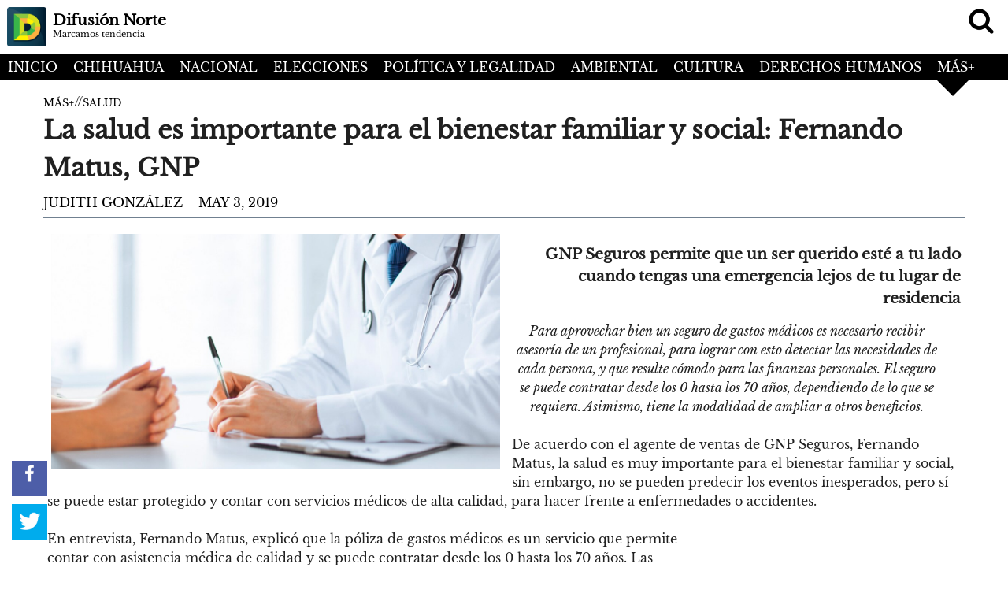

--- FILE ---
content_type: text/html; charset=utf-8
request_url: https://difusionnorte.com/seguros-bienestar-familiar/
body_size: 15084
content:
<!DOCTYPE html>
<html lang="es">
<head>
  <meta charset="utf-8">
  <script id="mcjs">
  !function(c,h,i,m,p){m=c.createElement(h),p=c.getElementsByTagName(h)[0],m.async=1,m.src=i,p.parentNode.insertBefore(m,p)}(document,"script","https://chimpstatic.com/mcjs-connected/js/users/44e28e0830dfdb170783f3610/b0eabce45d46f0694fef960e0.js");
  </script>
  <script>
        window.fbAsyncInit = function() {
            FB.init({
                appId: '1869221846690562',
                xfbml: true,
                version: 'v2.12'
            });
            FB.AppEvents.logPageView();
        };

        (function(d, s, id) {
            var js, fjs = d.getElementsByTagName(s)[0];
            if (d.getElementById(id)) {
                return;
            }
            js = d.createElement(s);
            js.id = id;
            js.src = "https://connect.facebook.net/en_US/sdk.js";
            fjs.parentNode.insertBefore(js, fjs);
        }(document, 'script', 'facebook-jssdk'));
  </script>
  <script>
        (adsbygoogle = window.adsbygoogle || []).push({
            google_ad_client: "ca-pub-6865631013702451",
            enable_page_level_ads: true
        });
  </script>
  <meta name="viewport" content="width=device-width, initial-scale=1">
  <link rel="profile" href="https://gmpg.org/xfn/11">
  <title>La salud es importante para el bienestar familiar y social: Fernando Matus, GNP - Difusión Norte</title>
  <meta name="description" content="GNP seguros permite que un ser querido este a tu lado cuando tengas una emergencia lejos de tu lugar de residencia">
  <link rel="canonical" href="/seguros-bienestar-familiar/">
  <meta name="twitter:card" content="summary_large_image">
  <meta name="twitter:description" content="GNP seguros permite que un ser querido este a tu lado cuando tengas una emergencia lejos de tu lugar de residencia">
  <meta name="twitter:title" content="La salud es importante para el bienestar familiar y social: Fernando Matus, GNP - Difusión Norte">
  <meta name="twitter:site" content="@PDeconstruccion">
  <meta name="twitter:image" content="https://difusionnorte.com/wp-content/uploads/2019/04/servicios-medicos-1.jpg">
  <meta name="twitter:creator" content="@PDeconstruccion">
  <script type="application/ld+json" class="yoast-schema-graph yoast-schema-graph--main">
  {"@context":"https://schema.org","@graph":[{"@type":"Organization","@id":"https://difusionnorte.com/#organization","name":"Deconstrucci\u00f3n Editores","url":"https://difusionnorte.com/","sameAs":["http://www.facebook.com/periodismotrascendente/","https://twitter.com/PDeconstruccion"],"logo":{"@type":"ImageObject","@id":"https://difusionnorte.com/#logo","url":"https://difusionnorte.com/wp-content/uploads/2015/10/deconstruccion-logo.png","width":1000,"height":1000,"caption":"Deconstrucci\u00f3n Editores"},"image":{"@id":"https://difusionnorte.com/#logo"}},{"@type":"WebSite","@id":"https://difusionnorte.com/#website","url":"https://difusionnorte.com/","name":"Difusi\u00f3n Norte","publisher":{"@id":"https://difusionnorte.com/#organization"},"potentialAction":{"@type":"SearchAction","target":"https://difusionnorte.com/?s={search_term_string}","query-input":"required name=search_term_string"}},{"@type":"WebPage","@id":"https://difusionnorte.com/seguros-bienestar-familiar/#webpage","url":"https://difusionnorte.com/seguros-bienestar-familiar/","inLanguage":"es","name":"La salud es importante para el bienestar familiar y social: Fernando Matus, GNP - Difusi\u00f3n Norte","isPartOf":{"@id":"https://difusionnorte.com/#website"},"image":{"@type":"ImageObject","@id":"https://difusionnorte.com/seguros-bienestar-familiar/#primaryimage","url":"https://difusionnorte.com/wp-content/uploads/2019/04/servicios-medicos-1.jpg","width":1200,"height":630},"primaryImageOfPage":{"@id":"https://difusionnorte.com/seguros-bienestar-familiar/#primaryimage"},"datePublished":"2019-05-03T17:52:13+00:00","dateModified":"2019-05-07T18:21:42+00:00","description":"GNP seguros permite que un ser querido este a tu lado cuando tengas una emergencia lejos de tu lugar de residencia"},{"@type":"Article","@id":"https://difusionnorte.com/seguros-bienestar-familiar/#article","isPartOf":{"@id":"https://difusionnorte.com/seguros-bienestar-familiar/#webpage"},"author":{"@id":"https://difusionnorte.com/author/judith/#author","name":"Judith Gonz\u00e1lez"},"publisher":{"@id":"https://difusionnorte.com/#organization"},"headline":"La salud es importante para el bienestar familiar y social: Fernando Matus, GNP","datePublished":"2019-05-03T17:52:13+00:00","dateModified":"2019-05-07T18:21:42+00:00","commentCount":0,"mainEntityOfPage":"https://difusionnorte.com/seguros-bienestar-familiar/#webpage","image":{"@id":"https://difusionnorte.com/seguros-bienestar-familiar/#primaryimage"},"keywords":"asistencia dental,beneficio,costo,seguros medicos,viajes","articleSection":"Salud"},{"@type":"Person","@id":"https://difusionnorte.com/author/judith/#author","name":"Judith Gonz\u00e1lez","image":{"@type":"ImageObject","@id":"https://difusionnorte.com/#personlogo","url":"http://1.gravatar.com/avatar/afa45427341806d0081a63158f9671f7?s=96&d=mm&r=g","caption":"Judith Gonz\u00e1lez"},"sameAs":[]}]}
  </script>
  <link rel="dns-prefetch" href="//s.w.org">
  
  
  
  <meta property="og:title" content="La salud es importante para el bienestar familiar y social: Fernando Matus, GNP">
  <meta property="og:type" content="article">
  <meta property="og:locale" content="es_ES">
  <meta property="fb:app_id" content="1869221846690562">
  <meta property="og:url" content="https://difusionnorte.com/seguros-bienestar-familiar/">
  <meta property="og:site_name" content="Difusión Norte">
  <meta property="og:description" content="">
  <meta property="og:image" content="https://difusionnorte.com/wp-content/uploads/2019/04/servicios-medicos-1.jpg">
  <script type="text/javascript">
                        window._wpemojiSettings = {"baseUrl":"https:\/\/s.w.org\/images\/core\/emoji\/12.0.0-1\/72x72\/","ext":".png","svgUrl":"https:\/\/s.w.org\/images\/core\/emoji\/12.0.0-1\/svg\/","svgExt":".svg","source":{"concatemoji":"http:\/\/difusionnorte.com\/wp-includes\/js\/wp-emoji-release.min.js?ver=5.2"}};
                        !function(a,b,c){function d(a,b){var c=String.fromCharCode;l.clearRect(0,0,k.width,k.height),l.fillText(c.apply(this,a),0,0);var d=k.toDataURL();l.clearRect(0,0,k.width,k.height),l.fillText(c.apply(this,b),0,0);var e=k.toDataURL();return d===e}function e(a){var b;if(!l||!l.fillText)return!1;switch(l.textBaseline="top",l.font="600 32px Arial",a){case"flag":return!(b=d([55356,56826,55356,56819],[55356,56826,8203,55356,56819]))&&(b=d([55356,57332,56128,56423,56128,56418,56128,56421,56128,56430,56128,56423,56128,56447],[55356,57332,8203,56128,56423,8203,56128,56418,8203,56128,56421,8203,56128,56430,8203,56128,56423,8203,56128,56447]),!b);case"emoji":return b=d([55357,56424,55356,57342,8205,55358,56605,8205,55357,56424,55356,57340],[55357,56424,55356,57342,8203,55358,56605,8203,55357,56424,55356,57340]),!b}return!1}function f(a){var c=b.createElement("script");c.src=a,c.defer=c.type="text/javascript",b.getElementsByTagName("head")[0].appendChild(c)}var g,h,i,j,k=b.createElement("canvas"),l=k.getContext&&k.getContext("2d");for(j=Array("flag","emoji"),c.supports={everything:!0,everythingExceptFlag:!0},i=0;i<j.length;i++)c.supports[j[i]]=e(j[i]),c.supports.everything=c.supports.everything&&c.supports[j[i]],"flag"!==j[i]&&(c.supports.everythingExceptFlag=c.supports.everythingExceptFlag&&c.supports[j[i]]);c.supports.everythingExceptFlag=c.supports.everythingExceptFlag&&!c.supports.flag,c.DOMReady=!1,c.readyCallback=function(){c.DOMReady=!0},c.supports.everything||(h=function(){c.readyCallback()},b.addEventListener?(b.addEventListener("DOMContentLoaded",h,!1),a.addEventListener("load",h,!1)):(a.attachEvent("onload",h),b.attachEvent("onreadystatechange",function(){"complete"===b.readyState&&c.readyCallback()})),g=c.source||{},g.concatemoji?f(g.concatemoji):g.wpemoji&&g.twemoji&&(f(g.twemoji),f(g.wpemoji)))}(window,document,window._wpemojiSettings);
  </script>
  <style type="text/css">
  img.wp-smiley,
  img.emoji {
        display: inline !important;
        border: none !important;
        box-shadow: none !important;
        height: 1em !important;
        width: 1em !important;
        margin: 0 .07em !important;
        vertical-align: -0.1em !important;
        background: none !important;
        padding: 0 !important;
  }
  </style>
  <link rel="stylesheet" id="wp-block-library-css" href="/wp-content/plugins/gutenberg/build/block-library/style.css?ver=1558115297" type="text/css" media="all">
  <link rel="stylesheet" id="pdfemb-gutenberg-block-backend-js-css" href="/wp-content/plugins/pdf-embedder/css/pdfemb-blocks.css?ver=4.0" type="text/css" media="all">
  <link rel="stylesheet" id="difusionnorte-style-css" href="/wp-content/themes/difusionnorte/style.css?ver=4.9.9.6" type="text/css" media="all">
  <link rel="stylesheet" id="difusionnorte-bootstrap-css" href="/wp-content/themes/difusionnorte/inc/bootstrap.css?ver=2.0.0.0" type="text/css" media="all">
  <link rel="stylesheet" id="difusionnorte-font-awesome-css" href="/wp-content/themes/difusionnorte/inc/font-awesome.css" type="text/css" media="all">
  <link rel="stylesheet" id="dashicons-css" href="/wp-includes/css/dashicons.min.css?ver=5.2" type="text/css" media="all">
  <link rel="stylesheet" id="nf-display-css" href="/wp-content/plugins/ninja-forms/assets/css/display-structure.css?ver=5.2" type="text/css" media="all">
  <link rel="stylesheet" id="popup-maker-site-css" href="/wp-content/uploads/pum/pum-site-styles.css?generated=1557761010&ver=1.8.6" type="text/css" media="all">
  <link rel="stylesheet" id="wp-click-info-style-css" href="/wp-content/plugins/wp-click-info/wp-click-info.css?ver=5.2" type="text/css" media="all">
  <script type="text/javascript" src="/wp-includes/js/jquery/jquery.js?ver=1.12.4"></script>
  <script type="text/javascript" src="/wp-includes/js/jquery/jquery-migrate.min.js?ver=1.4.1"></script>
  <script type="text/javascript" src="/wp-includes/js/underscore.min.js?ver=1.8.3"></script>
  <script type="text/javascript" src="/wp-includes/js/backbone.min.js?ver=1.2.3"></script>
  <script type="text/javascript" src="/wp-content/plugins/ninja-forms/assets/js/min/front-end-deps.js?ver=3.4.13"></script>
  <script type="text/javascript">
  /* <![CDATA[ */
  var nfi18n = {"ninjaForms":"Ninja Forms","changeEmailErrorMsg":"Introduce una direcci\u00f3n de correo electr\u00f3nico v\u00e1lida.","changeDateErrorMsg":"\u00a1Introduce una fecha v\u00e1lida!","confirmFieldErrorMsg":"Estos campos deben coincidir.","fieldNumberNumMinError":"Error de n\u00famero m\u00ednimo","fieldNumberNumMaxError":"Error de n\u00famero m\u00e1ximo","fieldNumberIncrementBy":"Increm\u00e9ntalo por ","fieldTextareaRTEInsertLink":"Insertar enlace","fieldTextareaRTEInsertMedia":"Insertar medios","fieldTextareaRTESelectAFile":"Seleccione un archivo","formErrorsCorrectErrors":"Corrige los errores antes de enviar este formulario.","validateRequiredField":"Esto es un campo obligatorio.","honeypotHoneypotError":"Error de Honeypot","fileUploadOldCodeFileUploadInProgress":"Carga de archivo en curso.","fileUploadOldCodeFileUpload":"CARGA DE ARCHIVO","currencySymbol":"","fieldsMarkedRequired":"Los campos marcados con <span class=\"ninja-forms-req-symbol\">*<\/span> son obligatorios","thousands_sep":".","decimal_point":",","siteLocale":"es_ES","dateFormat":"m\/d\/Y","startOfWeek":"1","of":"de","previousMonth":"Mes anterior","nextMonth":"Pr\u00f3ximo mes","months":["Enero","Febrero","Marzo","Abril","Mayo","Junio","Julio","Agosto","Septiembre","Octubre","Noviembre","Diciembre"],"monthsShort":["Ene","Feb","Mar","Abr","Mayo","Jun","Jul","Ago","Sep","Oct","Nov","Dic"],"weekdays":["Domingo","Lunes","Martes","Mi\u00e9rcoles","Jueves","Viernes","S\u00e1bado"],"weekdaysShort":["Dom","Lun","Mar","Mi\u00e9","Jue","Vie","S\u00e1b"],"weekdaysMin":["Do","Lu","Ma","Mi","Ju","Vi","S\u00e1"]};
  var nfFrontEnd = {"adminAjax":"http:\/\/difusionnorte.com\/wp-admin\/admin-ajax.php","ajaxNonce":"0877a0c02a","requireBaseUrl":"http:\/\/difusionnorte.com\/wp-content\/plugins\/ninja-forms\/assets\/js\/","use_merge_tags":{"user":{"address":"address","textbox":"textbox","button":"button","checkbox":"checkbox","city":"city","confirm":"confirm","date":"date","email":"email","firstname":"firstname","html":"html","hidden":"hidden","lastname":"lastname","listcheckbox":"listcheckbox","listcountry":"listcountry","listmultiselect":"listmultiselect","listradio":"listradio","listselect":"listselect","liststate":"liststate","note":"note","number":"number","password":"password","passwordconfirm":"passwordconfirm","product":"product","quantity":"quantity","recaptcha":"recaptcha","shipping":"shipping","spam":"spam","starrating":"starrating","submit":"submit","terms":"terms","textarea":"textarea","total":"total","unknown":"unknown","zip":"zip","hr":"hr"},"post":{"address":"address","textbox":"textbox","button":"button","checkbox":"checkbox","city":"city","confirm":"confirm","date":"date","email":"email","firstname":"firstname","html":"html","hidden":"hidden","lastname":"lastname","listcheckbox":"listcheckbox","listcountry":"listcountry","listmultiselect":"listmultiselect","listradio":"listradio","listselect":"listselect","liststate":"liststate","note":"note","number":"number","password":"password","passwordconfirm":"passwordconfirm","product":"product","quantity":"quantity","recaptcha":"recaptcha","shipping":"shipping","spam":"spam","starrating":"starrating","submit":"submit","terms":"terms","textarea":"textarea","total":"total","unknown":"unknown","zip":"zip","hr":"hr"},"system":{"address":"address","textbox":"textbox","button":"button","checkbox":"checkbox","city":"city","confirm":"confirm","date":"date","email":"email","firstname":"firstname","html":"html","hidden":"hidden","lastname":"lastname","listcheckbox":"listcheckbox","listcountry":"listcountry","listmultiselect":"listmultiselect","listradio":"listradio","listselect":"listselect","liststate":"liststate","note":"note","number":"number","password":"password","passwordconfirm":"passwordconfirm","product":"product","quantity":"quantity","recaptcha":"recaptcha","shipping":"shipping","spam":"spam","starrating":"starrating","submit":"submit","terms":"terms","textarea":"textarea","total":"total","unknown":"unknown","zip":"zip","hr":"hr"},"fields":{"address":"address","textbox":"textbox","button":"button","checkbox":"checkbox","city":"city","confirm":"confirm","date":"date","email":"email","firstname":"firstname","html":"html","hidden":"hidden","lastname":"lastname","listcheckbox":"listcheckbox","listcountry":"listcountry","listmultiselect":"listmultiselect","listradio":"listradio","listselect":"listselect","liststate":"liststate","note":"note","number":"number","password":"password","passwordconfirm":"passwordconfirm","product":"product","quantity":"quantity","recaptcha":"recaptcha","shipping":"shipping","spam":"spam","starrating":"starrating","submit":"submit","terms":"terms","textarea":"textarea","total":"total","unknown":"unknown","zip":"zip","hr":"hr"},"calculations":{"html":"html","hidden":"hidden","note":"note","unknown":"unknown"}},"opinionated_styles":""};
  /* ]]> */
  </script>
  <script type="text/javascript" src="/wp-content/plugins/ninja-forms/assets/js/min/front-end.js?ver=3.4.13"></script>
  <script type="text/javascript" src="/wp-content/plugins/wp-click-info/wp-click-info.js.php?ver=1.0"></script>
  <link rel="https://api.w.org/" href="/wp-json/">
  <link rel="EditURI" type="application/rsd+xml" title="RSD" href="/xmlrpc.php?rsd">
  <link rel="wlwmanifest" type="application/wlwmanifest+xml" href="/wp-includes/wlwmanifest.xml">
  <link rel="shortlink" href="/?p=30341">
  <link rel="alternate" type="application/json+oembed" href="/wp-json/oembed/1.0/embed?url=http%3A%2F%2Fdifusionnorte.com%2Fseguros-bienestar-familiar%2F">
  <link rel="alternate" type="text/xml+oembed" href="/wp-json/oembed/1.0/embed?url=http%3A%2F%2Fdifusionnorte.com%2Fseguros-bienestar-familiar%2F&format=xml">
  <script type="text/javascript">
        window._wp_rp_static_base_url = 'https://wprp.zemanta.com/static/';
        window._wp_rp_wp_ajax_url = "https://difusionnorte.com/wp-admin/admin-ajax.php";
        window._wp_rp_plugin_version = '3.6.4';
        window._wp_rp_post_id = '30341';
        window._wp_rp_num_rel_posts = '4';
        window._wp_rp_thumbnails = true;
        window._wp_rp_post_title = 'La+salud+es+importante+para+el+bienestar+familiar+y+social%3A+Fernando+Matus%2C+GNP';
        window._wp_rp_post_tags = ['asistencia+dental', 'viajes', 'seguros+medicos', 'costo', 'beneficio', 'salud', 'alt', 'de', 'el', 'sin', 'fernando', 'bien', 'tien', 'tu', 'social', 'es', 'lo', 'h2', 'con', 'la', 'alta'];
        window._wp_rp_promoted_content = true;
  </script>
  <link rel="stylesheet" href="/wp-content/plugins/wordpress-23-related-posts-plugin/static/themes/twocolumns.css?version=3.6.4">
  <link rel="apple-touch-icon" sizes="57x57" href="/wp-content/uploads/fbrfg/apple-touch-icon-57x57.png">
  <link rel="apple-touch-icon" sizes="60x60" href="/wp-content/uploads/fbrfg/apple-touch-icon-60x60.png">
  <link rel="apple-touch-icon" sizes="72x72" href="/wp-content/uploads/fbrfg/apple-touch-icon-72x72.png">
  <link rel="apple-touch-icon" sizes="76x76" href="/wp-content/uploads/fbrfg/apple-touch-icon-76x76.png">
  <link rel="apple-touch-icon" sizes="114x114" href="/wp-content/uploads/fbrfg/apple-touch-icon-114x114.png">
  <link rel="apple-touch-icon" sizes="120x120" href="/wp-content/uploads/fbrfg/apple-touch-icon-120x120.png">
  <link rel="apple-touch-icon" sizes="144x144" href="/wp-content/uploads/fbrfg/apple-touch-icon-144x144.png">
  <link rel="apple-touch-icon" sizes="152x152" href="/wp-content/uploads/fbrfg/apple-touch-icon-152x152.png">
  <link rel="apple-touch-icon" sizes="180x180" href="/wp-content/uploads/fbrfg/apple-touch-icon-180x180.png">
  <link rel="icon" type="image/png" href="/wp-content/uploads/fbrfg/favicon-32x32.png" sizes="32x32">
  <link rel="icon" type="image/png" href="/wp-content/uploads/fbrfg/android-chrome-192x192.png" sizes="192x192">
  <link rel="icon" type="image/png" href="/wp-content/uploads/fbrfg/favicon-96x96.png" sizes="96x96">
  <link rel="icon" type="image/png" href="/wp-content/uploads/fbrfg/favicon-16x16.png" sizes="16x16">
  <link rel="manifest" href="/wp-content/uploads/fbrfg/manifest.json">
  <link rel="mask-icon" href="/wp-content/uploads/fbrfg/safari-pinned-tab.svg" color="#5bbad5">
  <link rel="shortcut icon" href="/wp-content/uploads/fbrfg/favicon.ico">
  <meta name="msapplication-TileColor" content="#da532c">
  <meta name="msapplication-TileImage" content="/wp-content/uploads/fbrfg/mstile-144x144.png">
  <meta name="msapplication-config" content="/wp-content/uploads/fbrfg/browserconfig.xml">
  <meta name="theme-color" content="#ffffff">
  <link rel="pingback" href="/xmlrpc.php">
</head>
<body class="post-template-default single single-post postid-30341 single-format-standard wp-custom-logo group-blog">
  <div id="page" class="site">
    <a class="skip-link screen-reader-text" href="#content">Skip to content</a>
    <header id="masthead" class="site-header" role="banner">
      <div class="clearfix site-branding min-padding">
        <table class="alignleft" style="width:initial; margin:0;">
          <tbody>
            <tr>
              <td>
                <a href="/" rel="home"><img src="/wp-content/uploads/2015/10/cropped-deconstruccion-logo-1.png" alt="" class="logo-header m-1 alignleft"></a>
              </td>
              <td>
                <table class="ml-1 display-none d-sm-inline-flex" style="margin:0;">
                  <tbody>
                    <tr>
                      <td>
                        <a href="/" rel="home">
                        <h2 class="site-title">Difusión Norte</h2></a>
                      </td>
                    </tr>
                    <tr>
                      <td>
                        <a href="/" rel="home">
                        <p class="site-description">Marcamos tendencia</p></a>
                      </td>
                    </tr>
                  </tbody>
                </table>
              </td>
            </tr>
          </tbody>
        </table>
        <form method="get" class="searchform alignright" action="https://difusionnorte.com/">
          <input type="search" value="" placeholder="Search form" id="s" name="s" class="s alignleft" style="display:none;"> <input type="submit" class="searchsubmit" value="Search"> <a class="search-toggle alignleft" href="#"></a>
        </form>
        <div class="alignright display-none d-sm-inline-flex">
          <div class="redes-addon">
            <ul class="redes-sociales" style="list-style:none; display:inline-flex; margin:0;padding:0;">
              <li class="icon-padding">
              <li class="icon-padding">
              <li>
              <li class="icon-padding">
              <li>
            </ul>
          </div>
        </div>
        <nav id="site-navigation" class="main-navigation bg-dark mobile-navigationer" role="navigation">
          <button id="menu-button" class="menu-toggle" aria-controls="primary-menu" aria-expanded="false"></button>
          <div class="menu-menu-1-container">
            <ul id="primary-menu" class="menu">
              <li id="menu-item-5818" class="menu-item menu-item-type-custom menu-item-object-custom menu-item-home menu-item-5818">
                <a href="/">Inicio</a>
              </li>
              <li id="menu-item-5825" class="menu-item menu-item-type-taxonomy menu-item-object-category menu-item-5825">
                <a href="/category/chihuahua/">Chihuahua</a>
              </li>
              <li id="menu-item-5832" class="menu-item menu-item-type-taxonomy menu-item-object-category menu-item-5832">
                <a href="/category/nacional/">Nacional</a>
              </li>
              <li id="menu-item-14885" class="menu-item menu-item-type-taxonomy menu-item-object-category menu-item-14885">
                <a href="/category/elecciones/">Elecciones</a>
              </li>
              <li id="menu-item-5834" class="menu-item menu-item-type-taxonomy menu-item-object-category menu-item-5834">
                <a href="/category/politica-y-legalidad/">Política y Legalidad</a>
              </li>
              <li id="menu-item-5830" class="menu-item menu-item-type-taxonomy menu-item-object-category menu-item-5830">
                <a href="/category/mas/ambiental/">Ambiental</a>
              </li>
              <li id="menu-item-5827" class="menu-item menu-item-type-taxonomy menu-item-object-category menu-item-5827">
                <a href="/category/cultura/">Cultura</a>
              </li>
              <li id="menu-item-5831" class="menu-item menu-item-type-taxonomy menu-item-object-category menu-item-5831">
                <a href="/category/mas/derechos-humanos/">Derechos Humanos</a>
              </li>
              <li id="menu-item-5829" class="menu-item menu-item-type-taxonomy menu-item-object-category current-post-ancestor menu-item-has-children menu-item-5829">
                <a href="/category/mas/">Más+</a>
                <ul class="sub-menu">
                  <li id="menu-item-5863" class="menu-item menu-item-type-taxonomy menu-item-object-category menu-item-5863">
                    <a href="/category/mas/educacion/">Educación</a>
                  </li>
                  <li id="menu-item-5826" class="menu-item menu-item-type-taxonomy menu-item-object-category menu-item-5826">
                    <a href="/category/ciencia/">Ciencia</a>
                  </li>
                  <li id="menu-item-5864" class="menu-item menu-item-type-taxonomy menu-item-object-category current-post-ancestor current-menu-parent current-post-parent menu-item-5864">
                    <a href="/category/mas/salud/">Salud</a>
                  </li>
                  <li id="menu-item-7798" class="menu-item menu-item-type-taxonomy menu-item-object-category menu-item-7798">
                    <a href="/category/deportes/">Deportes</a>
                  </li>
                </ul>
              </li>
            </ul>
          </div>
        </nav>
      </div>
      <nav id="site-navigation" class="main-navigation bg-dark" role="navigation">
        <div class="menu-menu-1-container">
          <ul id="primary-menu" class="menu">
            <li class="menu-item menu-item-type-custom menu-item-object-custom menu-item-home menu-item-5818">
              <a href="/">Inicio</a>
            </li>
            <li class="menu-item menu-item-type-taxonomy menu-item-object-category menu-item-5825">
              <a href="/category/chihuahua/">Chihuahua</a>
            </li>
            <li class="menu-item menu-item-type-taxonomy menu-item-object-category menu-item-5832">
              <a href="/category/nacional/">Nacional</a>
            </li>
            <li class="menu-item menu-item-type-taxonomy menu-item-object-category menu-item-14885">
              <a href="/category/elecciones/">Elecciones</a>
            </li>
            <li class="menu-item menu-item-type-taxonomy menu-item-object-category menu-item-5834">
              <a href="/category/politica-y-legalidad/">Política y Legalidad</a>
            </li>
            <li class="menu-item menu-item-type-taxonomy menu-item-object-category menu-item-5830">
              <a href="/category/mas/ambiental/">Ambiental</a>
            </li>
            <li class="menu-item menu-item-type-taxonomy menu-item-object-category menu-item-5827">
              <a href="/category/cultura/">Cultura</a>
            </li>
            <li class="menu-item menu-item-type-taxonomy menu-item-object-category menu-item-5831">
              <a href="/category/mas/derechos-humanos/">Derechos Humanos</a>
            </li>
            <li class="menu-item menu-item-type-taxonomy menu-item-object-category current-post-ancestor menu-item-has-children menu-item-5829">
              <a href="/category/mas/">Más+</a>
              <ul class="sub-menu">
                <li class="menu-item menu-item-type-taxonomy menu-item-object-category menu-item-5863">
                  <a href="/category/mas/educacion/">Educación</a>
                </li>
                <li class="menu-item menu-item-type-taxonomy menu-item-object-category menu-item-5826">
                  <a href="/category/ciencia/">Ciencia</a>
                </li>
                <li class="menu-item menu-item-type-taxonomy menu-item-object-category current-post-ancestor current-menu-parent current-post-parent menu-item-5864">
                  <a href="/category/mas/salud/">Salud</a>
                </li>
                <li class="menu-item menu-item-type-taxonomy menu-item-object-category menu-item-7798">
                  <a href="/category/deportes/">Deportes</a>
                </li>
              </ul>
            </li>
          </ul>
        </div>
      </nav>
    </header>
    <div id="content" class="site-content medium-padding">
      <div id="primary" class="content-area">
        <main id="main" class="site-main" role="main">
          <article id="post-30341" class="post-30341 post type-post status-publish format-standard has-post-thumbnail hentry category-salud tag-asistencia-dental tag-beneficio tag-costo tag-seguros-medicos tag-viajes">
            <header class="entry-header">
              <div class="entry-here">
                <a href="/category/mas/">Más+</a>//<a href="/category/mas/salud/" rel="category tag">Salud</a>
              </div>
              <h1 class="entry-title">La salud es importante para el bienestar familiar y social: Fernando Matus, GNP</h1>
              <div class="entry-meta">
                <span class="byline"><span class="author vcard"><a class="url fn n" href="/author/judith/">Judith González</a></span></span><span class="posted-on"><a href="/seguros-bienestar-familiar/" rel="bookmark"><time class="entry-date published" datetime="May 3, 2019">May 3, 2019</time><time class="updated" datetime="May 7, 2019">May 7, 2019</time></a></span>
              </div>
            </header>
            <div class="entry-content the-content col-xs-12">
              <div class="col-xs-12 col-sm-12 col-md-6 col-lg-6 col-xl-6" style="margin-right:10px;"><img width="1200" height="630" src="/wp-content/uploads/2019/04/servicios-medicos-1.jpg" class="attachment-post-thumbnail size-post-thumbnail wp-post-image" alt="" srcset="/wp-content/uploads/2019/04/servicios-medicos-1.jpg 1200w, /wp-content/uploads/2019/04/servicios-medicos-1-300x158.jpg 300w, /wp-content/uploads/2019/04/servicios-medicos-1-768x403.jpg 768w, /wp-content/uploads/2019/04/servicios-medicos-1-1024x538.jpg 1024w" sizes="(max-width: 1200px) 100vw, 1200px"></div>
              <h2 style="text-align:right">GNP Seguros permite que un ser querido esté a tu lado cuando tengas una emergencia lejos de tu lugar de residencia</h2>
              <blockquote style="text-align:center" class="wp-block-quote">
                <p>Para aprovechar bien un seguro de gastos médicos es necesario recibir asesoría de un profesional, para lograr con esto detectar las necesidades de cada persona, y que resulte cómodo para las finanzas personales. El seguro se puede contratar desde los 0 hasta los 70 años, dependiendo de lo que se requiera. Asimismo, tiene la modalidad de ampliar a otros beneficios.</p>
              </blockquote>
              <p>De acuerdo con el agente de ventas de GNP Seguros, Fernando Matus, la salud es muy importante para el bienestar familiar y social, sin embargo, no se pueden predecir los eventos inesperados, pero sí se puede estar protegido y contar con servicios médicos de alta calidad, para hacer frente a enfermedades o accidentes.</p>
              <div class="wp-block-image">
                <figure class="alignright is-resized">
                  <img src="/wp-content/uploads/2019/04/matus.jpg" alt="" class="wp-image-30346" width="322" height="199" srcset="/wp-content/uploads/2019/04/matus.jpg 827w, /wp-content/uploads/2019/04/matus-300x186.jpg 300w, /wp-content/uploads/2019/04/matus-768x476.jpg 768w" sizes="(max-width: 322px) 100vw, 322px">
                  <figcaption>
                    Fernando Matus, asesor GNP Seguros.
                  </figcaption>
                </figure>
              </div>
              <p>En entrevista, Fernando Matus, explicó que la póliza de gastos médicos es un servicio que permite contar con asistencia médica de calidad y se puede contratar desde los 0 hasta los 70 años. Las cobertura van a variar dependiendo de las aseguradoras que se contraten. En el caso de GNP Seguros, hay desde coberturas básicas, las cuales contemplan gastos de hospitalización, cirugías, indemnizaciones por maternidad y cobertura del recién nacido.</p>
              <p>Además de que se puede contar con otros servicios como asistencia de viajes, el cual le da a la persona asegurada la oportunidad de que cuando atiende una emergencia fuera de su lugar de residencia, tenga el apoyo en el hospedaje de un familiar que le acompañe.</p>
              <p>La membresía dental es otro de los beneficios, con el cual se puede obtener atención dental a un bajo costo preferencial. Además, tiene coberturas opcionales para ampliar su protección como cero deducible en caso de un accidente y respaldos hospitalarios.</p>
              <h2 style="text-align:right">La cobertura dependerá de la persona y sus necesidades</h2>
              <p>Para contratar el seguro de gastos médicos, la aseguradora de GNP Seguros a modo de datos responder si la cobertura se requiere para el territorio nacional o si se hará una visita al extranjero, si lo que se necesita es cobertura en otro país. También la persona asegurada debe dar información sobre si ya tiene algún padecimiento, como una enfermedad crónica, pues la prima o el costo del seguro dependen del tipo de plan que se contrate. La cobertura dependerá del deducible y el seguro que se elija, mencionó el asesor.</p>
              <div class="wp-block-image">
                <figure class="alignleft is-resized">
                  <img src="/wp-content/uploads/2019/04/p%C3%B3liza.jpg" alt="" class="wp-image-30347" width="328" height="196" srcset="/wp-content/uploads/2019/04/póliza.jpg 800w, /wp-content/uploads/2019/04/póliza-300x179.jpg 300w, /wp-content/uploads/2019/04/póliza-768x458.jpg 768w" sizes="(max-width: 328px) 100vw, 328px">
                  <figcaption>
                    El asesoramiento permitirá a la persona encontrar la cobertura perfecta para su póliza.
                  </figcaption>
                </figure>
              </div>
              <p>Matus, expresó que es importante que se tomen en cuenta todos los conceptos, ya que hay mucha confusión entre las personas, como el de su existencia o el de reconocimiento de antigüedad. Este último no significa que se cubrirán las enfermedades que se declararon, sino a la eliminación de periodos de pruebas con las que cuentan las pólizas de seguros.</p>
              <p>Por otra parte, dijo que se debe tomar en cuenta que la prima o el costo del seguro se incrementa con la edad, por lo que es importante se contrate uno que sea cómodo para las finanzas personales. Y para sacar provecho a una póliza de seguros médicos se debe contar con la asesoría de un profesional, para conocer las necesidades específicas y recomiende la póliza que más se adecue a las necesidades existentes.</p>
              <div id="RedesSociales">
                <div id="RedesSocialesControls" class="no-visible">
                  <a href="/seguros-bienestar-familiar/" class="RSFacebook"><span class="no-visible" style="margin-left:10px;"></span><br></a><a href="javascript:abrir_poup('https://twitter.com/intent/tweet?url=https://difusionnorte.com/seguros-bienestar-familiar/')" class="RSTwitter"><span class="no-visible" style="margin-left:10px;"></span><br></a><a href="whatsapp://send?text=La%20salud%20es%20importante%20para%20el%20bienestar%20familiar%20y%20social:%20Fernando%20Matus,%20GNP%E2%80%93http://difusionnorte.com/seguros-bienestar-familiar/" data-action="share/whatsapp/share" class="RSWhatsapp display-none"><span class="no-visible" style="margin-left:10px;"></span><br></a>
                </div>
                <div id="RedesSocialesBoton" data-click="0" is-phone="no"></div>
              </div>
              <nav class="col-xs-12 navigation post-navigation" role="navigation">
                <div class="col-xs-12 col-sm-6 nav-previous">
                  <img width="1280" height="721" src="/wp-content/uploads/2019/05/WhatsApp-Image-2019-05-03-at-12.47.54-AM.jpeg" class="attachment-real-noticias-small size-real-noticias-small wp-post-image" alt="" srcset="/wp-content/uploads/2019/05/WhatsApp-Image-2019-05-03-at-12.47.54-AM.jpeg 1280w, /wp-content/uploads/2019/05/WhatsApp-Image-2019-05-03-at-12.47.54-AM-300x169.jpeg 300w, /wp-content/uploads/2019/05/WhatsApp-Image-2019-05-03-at-12.47.54-AM-768x433.jpeg 768w, /wp-content/uploads/2019/05/WhatsApp-Image-2019-05-03-at-12.47.54-AM-1024x577.jpeg 1024w" sizes="(max-width: 1280px) 100vw, 1280px"><span>Anterior</span>
                  <p>Atrae Suprema Corte demanda contra Congreso de Chihuahua por omitir legislar matrimonio igualitario</p>
                </div>
                <div class="col-xs-12 col-sm-6 nav-next">
                  <img width="1080" height="1080" src="/wp-content/uploads/2019/05/37551969_630706510632231_5016559588850270208_o.jpg" class="attachment-real-noticias-small size-real-noticias-small wp-post-image" alt="" srcset="/wp-content/uploads/2019/05/37551969_630706510632231_5016559588850270208_o.jpg 1080w, /wp-content/uploads/2019/05/37551969_630706510632231_5016559588850270208_o-150x150.jpg 150w, /wp-content/uploads/2019/05/37551969_630706510632231_5016559588850270208_o-300x300.jpg 300w, /wp-content/uploads/2019/05/37551969_630706510632231_5016559588850270208_o-768x768.jpg 768w, /wp-content/uploads/2019/05/37551969_630706510632231_5016559588850270208_o-1024x1024.jpg 1024w" sizes="(max-width: 1080px) 100vw, 1080px"><span>Siguiente</span>
                  <p>AppBility, red social para personas con discapacidad creada por estudiante de Cbtis, ¿qué ofrece?</p>
                </div>
              </nav>
              <div class="wp_rp_wrap wp_rp_twocolumns" id="wp_rp_first">
                <div class="wp_rp_content">
                  <h3 class="related_post_title">Entradas Relacionadas:</h3>
                  <ul class="related_post wp_rp">
                    <li data-position="0" data-poid="in-28989" data-post-type="none">
                      <a href="/linea-azul-seguro-funcionarios/" class="wp_rp_thumbnail"><img src="/wp-content/uploads/2019/03/atenci%C3%B3n-m%C3%A9dica-150x150.jpg" alt="Perdieron 140 mil trabajadores de gobierno su seguro médico, Acceso Línea Azul ofrece recuperarlo" width="150" height="150"></a><a href="/linea-azul-seguro-funcionarios/" class="wp_rp_title">Perdieron 140 mil trabajadores de gobierno su seguro médico, Acceso Línea Azul ofrece recuperarlo</a>
                    </li>
                    <li data-position="1" data-poid="in-12909" data-post-type="none">
                      <img src="/wp-content/uploads/2018/01/mexico-150x150.jpg" alt="México nivel 2 de seguridad para USA, pero 5 estados son mas inseguros que Siria" width="150" height="150">México nivel 2 de seguridad para USA, pero 5 estados son mas inseguros que Siria
                    </li>
                    <li data-position="2" data-poid="in-30744" data-post-type="none">
                      <img src="/wp-content/uploads/2019/05/Empresar3-150x150.jpg" alt="Se podría aprobar sin licitación la concesión de Iluminemos Chihuahua para financiera Empresar" width="150" height="150">Se podría aprobar sin licitación la concesión de Iluminemos Chihuahua para financiera Empresar
                    </li>
                    <li data-position="3" data-poid="in-29920" data-post-type="none">
                      <img src="/wp-content/uploads/2019/04/57174937_313371292692934_1293925959539359744_n-150x150.png" alt="En México cada 20 minutos asesinan a una persona; inseguridad cuesta más que corrupción" width="150" height="150">En México cada 20 minutos asesinan a una persona; inseguridad cuesta más que corrupción
                    </li>
                  </ul>
                </div>
              </div>
              <div class="col-xs-12">
                <ins class="adsbygoogle adsensebanner" style="display:block" data-ad-client="ca-pub-6865631013702451" data-ad-slot="3989915744" data-ad-format="auto"></ins> 
                <script>


                        (adsbygoogle = window.adsbygoogle || []).push({});
                </script>
              </div>
            </div>
            <aside id="secondary" class="widget-area display-none" role="complementary"></aside>
            <footer class="entry-footer">
              <span class="cat-links">Posted in <a href="/category/mas/salud/" rel="category tag">Salud</a></span><span class="tags-links">Tagged asistencia dental, beneficio, costo, seguros medicos, <a href="/tag/viajes/" rel="tag">viajes</a></span>
            </footer>
          </article>
          <div id="comments" class="comments-area">
            <div id="respond" class="comment-respond">
              <h3 id="reply-title" class="comment-reply-title">Deja un comentario <small><a rel="nofollow" id="cancel-comment-reply-link" href="/seguros-bienestar-familiar/#respond" style="display:none;">Cancelar respuesta</a></small>
</h3>
              <form action="https://difusionnorte.com/wp-comments-post.php" method="post" id="commentform" class="comment-form" novalidate="" name="commentform">
                <p class="comment-notes"><span id="email-notes">Tu dirección de correo electrónico no será publicada.</span> Los campos obligatorios están marcados con <span class="required">*</span></p>
                <p class="comment-form-comment"><label for="comment">Comentario</label> 
                <textarea autocomplete="nope" id="daed7fdd23" name="daed7fdd23" cols="45" rows="8" maxlength="65525" required="required"></textarea> 
                <textarea id="comment" aria-hidden="true" name="comment" autocomplete="nope" style="padding:0;clip:rect(1px, 1px, 1px, 1px);position:absolute !important;white-space:nowrap;height:1px;width:1px;overflow:hidden;" tabindex="-1"></textarea> 
                <script type="text/javascript">

                document.getElementById("comment").setAttribute( "id", "a3663312b6779953bb61c89495ae463d" );document.getElementById("daed7fdd23").setAttribute( "id", "comment" );
                </script></p>
                <p class="comment-form-author"><label for="author">Nombre <span class="required">*</span></label> <input id="author" name="author" type="text" value="" size="30" maxlength="245" required="required"></p>
                <p class="comment-form-email"><label for="email">Correo electrónico <span class="required">*</span></label> <input id="email" name="email" type="email" value="" size="30" maxlength="100" aria-describedby="email-notes" required="required"></p>
                <p class="comment-form-url"><label for="url">Web</label> <input id="url" name="url" type="url" value="" size="30" maxlength="200"></p>
                <p class="form-submit"><input name="submit" type="submit" id="submit" class="submit" value="Publicar comentario"> <input type="hidden" name="comment_post_ID" value="30341" id="comment_post_ID"> <input type="hidden" name="comment_parent" id="comment_parent" value="0"></p>
              </form>
            </div>
          </div>
        </main>
      </div>
    </div>
    <footer id="colophon" class="site-footer bg-dark min-padding" role="contentinfo">
      <div class="col-xs-12 col-sl-4 justify-content-center">
        <table style="width:auto;margin:5px auto;">
          <tbody>
            <tr>
              <td style="padding: 5px;">
                <a href="/"><img src="/wp-content/uploads/2015/10/cropped-deconstruccion-logo-1.png" alt="" class="logo-header alignleft"></a>
              </td>
              <td style="padding: 5px;">
                <div class="direccion">
                  C. Francisco Xavier Mina<br>
                  #1000 interior 20<br>
                  Col. Centro<br>
                  Chihuahua, Chih. México.
                </div>
              </td>
            </tr>
          </tbody>
        </table>
      </div>
      <div class="col-xs-12 col-sl-4 justify-content-center" style="text-align:center; padding:20px;">
        <div id="Replica" class="mb-3">
          <span style="font-weight:bold;cursor:pointer;color:white;">Derecho de réplica</span>
          <div class="contenido display-none">
            <div class="txt pb-2 pt-5">
              <i>X</i>
              <p>Lic. Carlos Alejandro Ordóñez Villegas<br>
              Presidencia Consejo de Ética de Difusión Norte.</p>
              <p>Francisco Xavier Mina #1000, Zona Centro, CP 31000, Chihuahua, Chih.</p>
              <p><a href="/cdn-cgi/l/email-protection" class="__cf_email__" data-cfemail="a1d3c4d1cdc8c2c0e1c5c8c7d4d2c8cecfcfced3d5c48fc2cecc">[email&#160;protected]</a></p>
              <p>Teléfono: 614 252 98 61</p>
<a class="mt-1" href="/derecho-de-replica/">Saber más ...</a>
            </div>
          </div>
        </div>
<span class="pum-trigger popmake-6236" data-do-default="">Contacto</span>
      </div>
      <div class="col-xs-12 col-sl-4 justify-content-center">
        <div class="redes-addon">
          <ul class="redes-sociales" style="list-style:none; display:inline-flex; margin:0;padding:0;">
            <li class="icon-padding">
            <li class="icon-padding">
            <li>
            <li class="icon-padding">
            <li>
          </ul>
        </div>
      </div>
      <div class="clear"></div>
<b class="aviso-privacidad"><a href="/aviso-de-privacidad">Aviso de Privacidad</a></b>
    </footer>
  </div>
  <div id="pum-6236" class="pum pum-overlay pum-theme-6228 pum-theme-lightbox popmake-overlay click_open" data-popmake='{"id":6236,"slug":"contacto","theme_id":6228,"cookies":[],"triggers":[{"type":"click_open","settings":{"extra_selectors":"","do_default":null,"cookie":{"name":null}}}],"mobile_disabled":null,"tablet_disabled":null,"meta":{"display":{"position_bottom":false,"position_right":false,"position_left":false,"stackable":false,"overlay_disabled":false,"scrollable_content":false,"disable_reposition":false,"size":"medium","responsive_min_width":"300px","responsive_min_width_unit":false,"responsive_max_width":"600px","responsive_max_width_unit":false,"custom_width":"640px","custom_width_unit":false,"custom_height":"380px","custom_height_unit":false,"custom_height_auto":false,"location":"center top","position_from_trigger":false,"position_top":"100","position_fixed":false,"animation_type":"fade","animation_speed":"350","animation_origin":"center top","overlay_zindex":"1999999998","zindex":"1999999999"},"close":{"text":"","button_delay":"0","overlay_click":false,"esc_press":false,"f4_press":false},"click_open":[]}}' role="dialog" aria-hidden="true" aria-labelledby="pum_popup_title_6236">
    <div id="popmake-6236" class="pum-container popmake theme-6228 pum-responsive pum-responsive-medium responsive size-medium">
      <div id="pum_popup_title_6236" class="pum-title popmake-title">
        Contacto
      </div>
      <div class="pum-content popmake-content">
        <noscript class="ninja-forms-noscript-message">Aviso: Se requiere JavaScript para este contenido.</noscript>
        <div id="nf-form-2_1-cont" class="nf-form-cont" aria-live="polite" aria-labelledby="nf-form-title-2_1" aria-describedby="nf-form-errors-2_1" role="form">
          <div class="nf-loading-spinner"></div>
        </div>
        <script data-cfasync="false" src="/cdn-cgi/scripts/5c5dd728/cloudflare-static/email-decode.min.js"></script><script>
        var formDisplay=1;var nfForms=nfForms||[];var form=[];form.id='2_1';form.settings={"objectType":"Form Setting","editActive":true,"title":"Contacto","show_title":1,"clear_complete":0,"hide_complete":1,"default_label_pos":"above","wrapper_class":"","element_class":"","key":"","add_submit":1,"changeEmailErrorMsg":"Introduce una direcci\u00f3n de correo electr\u00f3nico v\u00e1lida.","confirmFieldErrorMsg":"Estos campos deben coincidir.","fieldNumberNumMinError":"Error de n\u00famero m\u00ednimo","fieldNumberNumMaxError":"Error de n\u00famero m\u00e1ximo","fieldNumberIncrementBy":"Increm\u00e9ntalo por ","formErrorsCorrectErrors":"Corrige los errores antes de enviar este formulario.","validateRequiredField":"Esto es un campo obligatorio.","honeypotHoneypotError":"Error de Honeypot","fieldsMarkedRequired":"Los campos marcados con <span class=\"ninja-forms-req-symbol\">*<\/span> son obligatorios","currency":"","logged_in":false,"not_logged_in_msg":"","sub_limit_msg":"","calculations":[],"formContentData":["firstname_1491595189016","email_1491595174037","asunto_1491595141568","mensaje_1491595148836","submit_1491595480000"],"unique_field_error":"Ya se ha enviado un formulario con este valor.","ninjaForms":"Ninja Forms","changeDateErrorMsg":"\u00a1Introduce una fecha v\u00e1lida!","fieldTextareaRTEInsertLink":"Insertar enlace","fieldTextareaRTEInsertMedia":"Insertar medios","fieldTextareaRTESelectAFile":"Seleccione un archivo","fileUploadOldCodeFileUploadInProgress":"Carga de archivo en curso.","fileUploadOldCodeFileUpload":"CARGA DE ARCHIVO","currencySymbol":false,"thousands_sep":".","decimal_point":",","siteLocale":"es_ES","dateFormat":"m\/d\/Y","startOfWeek":"1","of":"de","previousMonth":"Mes anterior","nextMonth":"Pr\u00f3ximo mes","months":["Enero","Febrero","Marzo","Abril","Mayo","Junio","Julio","Agosto","Septiembre","Octubre","Noviembre","Diciembre"],"monthsShort":["Ene","Feb","Mar","Abr","Mayo","Jun","Jul","Ago","Sep","Oct","Nov","Dic"],"weekdays":["Domingo","Lunes","Martes","Mi\u00e9rcoles","Jueves","Viernes","S\u00e1bado"],"weekdaysShort":["Dom","Lun","Mar","Mi\u00e9","Jue","Vie","S\u00e1b"],"weekdaysMin":["Do","Lu","Ma","Mi","Ju","Vi","S\u00e1"],"currency_symbol":"","beforeForm":"","beforeFields":"","afterFields":"","afterForm":""};form.fields=[{"objectType":"Field","objectDomain":"fields","editActive":false,"order":1,"label":"Primer Nombre","type":"firstname","key":"firstname_1491595189016","label_pos":"above","required":1,"default":"","placeholder":"","container_class":"","element_class":"","admin_label":"","help_text":"","desc_text":"","id":"5_1","beforeField":"","afterField":"","value":"","parentType":"firstname","element_templates":["firstname","input"],"old_classname":"","wrap_template":"wrap"},{"objectType":"Field","objectDomain":"fields","editActive":false,"order":2,"label":"Direcci\u00f3n de correo electr\u00f3nico","type":"email","key":"email_1491595174037","label_pos":"above","required":1,"default":"","placeholder":"","container_class":"","element_class":"","admin_label":"","help_text":"","desc_text":"","drawerDisabled":false,"id":"6_1","beforeField":"","afterField":"","value":"","parentType":"email","element_templates":["email","input"],"old_classname":"","wrap_template":"wrap"},{"objectType":"Field","objectDomain":"fields","editActive":false,"order":3,"type":"textbox","label":"Asunto","key":"asunto_1491595141568","label_pos":"above","required":1,"placeholder":"","default":"","container_class":"","element_class":"","input_limit":"","input_limit_type":"characters","input_limit_msg":"Caracteres restantes","manual_key":false,"disable_input":"","admin_label":"","help_text":"","desc_text":"","disable_browser_autocomplete":"","mask":"","custom_mask":"","id":"7_1","beforeField":"","afterField":"","value":"","parentType":"textbox","element_templates":["textbox","input"],"old_classname":"","wrap_template":"wrap"},{"objectType":"Field","objectDomain":"fields","editActive":false,"order":4,"type":"textarea","label":"Mensaje","key":"mensaje_1491595148836","label_pos":"above","required":1,"placeholder":"","default":"","container_class":"","element_class":"","input_limit":"","input_limit_type":"characters","input_limit_msg":"Caracteres restantes","manual_key":false,"disable_input":"","admin_label":"","help_text":"","desc_text":"","disable_browser_autocomplete":"","textarea_rte":"","disable_rte_mobile":"","textarea_media":"","id":"8_1","beforeField":"","afterField":"","value":"","parentType":"textarea","element_templates":["textarea","input"],"old_classname":"","wrap_template":"wrap"},{"objectType":"Field","objectDomain":"fields","editActive":false,"order":9999,"type":"submit","label":"Submit","processing_label":"Procesando","container_class":"","element_class":"","key":"submit_1491595480000","id":"9_1","beforeField":"","afterField":"","value":"","label_pos":"above","parentType":"textbox","element_templates":["submit","button","input"],"old_classname":"","wrap_template":"wrap-no-label"}];nfForms.push(form);
        </script>
      </div>
<button type="button" class="pum-close popmake-close" aria-label="Cerrar">×</button>
    </div>
  </div>
  <script type="text/javascript" src="/wp-content/themes/difusionnorte/js/navigation.js?ver=20151215"></script> 
  <script type="text/javascript" src="/wp-content/themes/difusionnorte/js/skip-link-focus-fix.js?ver=2019042900"></script> 
  <script type="text/javascript" src="/wp-includes/js/comment-reply.min.js?ver=5.2"></script> 
  <script type="text/javascript" src="/wp-content/themes/difusionnorte/js/redes-sociales.js?ver=1.0.8" async></script> 
  <script type="text/javascript" src="/wp-content/themes/difusionnorte/js/replica.js?ver=1.0.0" async></script> 
  <script type="text/javascript" src="/wp-includes/js/jquery/ui/core.min.js?ver=1.11.4"></script> 
  <script type="text/javascript" src="/wp-includes/js/jquery/ui/position.min.js?ver=1.11.4"></script> 
  <script type="text/javascript" src="/wp-content/uploads/pum/pum-site-scripts.js?defer&generated=1557761010&ver=1.8.6"></script> 
  <script type="text/javascript" src="/wp-includes/js/wp-embed.min.js?ver=5.2"></script> 
  <script type="text/javascript">


  /* <![CDATA[ */
  var protect = {"readmore":"","breaks":"2","addlinktosite":"","usetitle":"","cleartext":"1","addsitename":"","replaced_text":"","sitename":"Difusi\u00f3n Norte","usesitenameaslink":"","siteurl":"http:\/\/difusionnorte.com","target":"","frontpage":""};
  /* ]]> */
  </script> 
  <script type="text/javascript" src="/wp-content/plugins/protect-my-contents/protect.js?ver=5.2"></script> 
  <script id="tmpl-nf-layout" type="text/template">


        <span id="nf-form-title-{{{ data.id }}}" class="nf-form-title">
                {{{ ( 1 == data.settings.show_title ) ? '<h3>' + data.settings.title + '' : '' }}}
        
        <div class="nf-form-wrap ninja-forms-form-wrap">
                <div class="nf-response-msg">
                <div class="nf-debug-msg">
                <div class="nf-before-form">
                <div class="nf-form-layout">
                <div class="nf-after-form">
        
  </script> 
  <script id="tmpl-nf-empty" type="text/template"></script> 
  <script id="tmpl-nf-before-form" type="text/template">


        {{{ data.beforeForm }}}
  </script> 
  <script id="tmpl-nf-after-form" type="text/template">


        {{{ data.afterForm }}}
  </script> 
  <script id="tmpl-nf-before-fields" type="text/template">


    <div class="nf-form-fields-required">{{{ data.renderFieldsMarkedRequired() }}}
    {{{ data.beforeFields }}}
  </script> 
  <script id="tmpl-nf-after-fields" type="text/template">


    {{{ data.afterFields }}}
    <div id="nf-form-errors-{{{ data.id }}}" class="nf-form-errors" role="alert">
    <div class="nf-form-hp">
  </script> 
  <script id="tmpl-nf-before-field" type="text/template">


    {{{ data.beforeField }}}
  </script> 
  <script id="tmpl-nf-after-field" type="text/template">


    {{{ data.afterField }}}
  </script> 
  <script id="tmpl-nf-form-layout" type="text/template">


        <form>
                <div>
                        <div class="nf-before-form-content">
                        <div class="nf-form-content {{{ data.element_class }}}">
                        <div class="nf-after-form-content">
                
        
  </script> 
  <script id="tmpl-nf-form-hp" type="text/template">


        <label for="nf-field-hp-{{{ data.id }}}" aria-hidden="true">
                {{{ nfi18n.formHoneypot }}}
                <input id="nf-field-hp-{{{ data.id }}}" name="nf-field-hp" class="nf-element nf-field-hp" type="text" value=""/>
        
  </script> 
  <script id="tmpl-nf-field-layout" type="text/template">


    <div id="nf-field-{{{ data.id }}}-container" class="nf-field-container {{{ data.type }}}-container {{{ data.renderContainerClass() }}}">
        <div class="nf-before-field">
        <div class="nf-field">
        <div class="nf-after-field">
    
  </script> 
  <script id="tmpl-nf-field-before" type="text/template">


    {{{ data.beforeField }}}
  </script> 
  <script id="tmpl-nf-field-after" type="text/template">


    <#
    /*
     * Render our input limit section if that setting exists.
     */
    #>
    <div class="nf-input-limit">
    <#
    /*
     * Render our error section if we have an error.
     */
    #>
    <div id="nf-error-{{{ data.id }}}" class="nf-error-wrap nf-error" role="alert">
    <#
    /*
     * Render any custom HTML after our field.
     */
    #>
    {{{ data.afterField }}}
  </script> 
  <script id="tmpl-nf-field-wrap" type="text/template">


        <div id="nf-field-{{{ data.id }}}-wrap" class="{{{ data.renderWrapClass() }}}" data-field-id="{{{ data.id }}}">
                <#
                /*
                 * This is our main field template. It's called for every field type.
                 * Note that must have ONE top-level, wrapping element. i.e. a div/span/etc that wraps all of the template.
                 */
        #>
                <#
                /*
                 * Render our label.
                 */
        #>
                {{{ data.renderLabel() }}}
                <#
                /*
                 * Render our field element. Uses the template for the field being rendered.
                 */
        #>
                <div class="nf-field-element">{{{ data.renderElement() }}}
                <#
                /*
                 * Render our Description Text.
                 */
        #>
                {{{ data.renderDescText() }}}
        
  </script> 
  <script id="tmpl-nf-field-wrap-no-label" type="text/template">


    <div id="nf-field-{{{ data.id }}}-wrap" class="{{{ data.renderWrapClass() }}}" data-field-id="{{{ data.id }}}">
        <div class="nf-field-label">
        <div class="nf-field-element">{{{ data.renderElement() }}}
        <div class="nf-error-wrap">
    
  </script> 
  <script id="tmpl-nf-field-wrap-no-container" type="text/template">



        {{{ data.renderElement() }}}

        <div class="nf-error-wrap">
  </script> 
  <script id="tmpl-nf-field-label" type="text/template">


        <div class="nf-field-label"><label for="nf-field-{{{ data.id }}}"
                                           id="nf-label-field-{{{ data.id }}}"
                                           class="{{{ data.renderLabelClasses() }}}">{{{ data.label }}} {{{ ( 'undefined' != typeof data.required && 1 == data.required ) ? '<span class="ninja-forms-req-symbol">*' : '' }}} {{{ data.maybeRenderHelp() }}}
  </script> 
  <script id="tmpl-nf-field-error" type="text/template">


        <div class="nf-error-msg nf-error-{{{ data.id }}}">{{{ data.msg }}}
  </script> 
  <script id="tmpl-nf-form-error" type="text/template">


        <div class="nf-error-msg nf-error-{{{ data.id }}}">{{{ data.msg }}}
  </script> 
  <script id="tmpl-nf-field-input-limit" type="text/template">


    {{{ data.currentCount() }}} {{{ nfi18n.of }}} {{{ data.input_limit }}} {{{ data.input_limit_msg }}}
  </script> 
  <script id="tmpl-nf-field-null" type="text/template"></script> 
  <script id="tmpl-nf-field-firstname" type="text/template">


    <input
            type="text"
            value="{{{ data.value }}}"
            class="{{{ data.renderClasses() }}} nf-element"

            id="nf-field-{{{ data.id }}}"
            <# if( ! data.disable_browser_autocompletes ){ #>
            name="{{ data.custom_name_attribute || 'nf-field-' + data.id + '-' + data.type }}"
            autocomplete="given-name"
            <# } else { #>
            name="{{ data.custom_name_attribute || 'nf-field-' + data.id }}"
            {{{ data.maybeDisableAutocomplete() }}}
            <# } #>
            {{{ data.renderPlaceholder() }}}

            aria-invalid="false"
            aria-describedby="nf-error-{{{ data.id }}}"
            aria-labelledby="nf-label-field-{{{ data.id }}}"

            {{{ data.maybeRequired() }}}
    >
  </script> 
  <script id="tmpl-nf-field-input" type="text/template">


    <input id="nf-field-{{{ data.id }}}" name="nf-field-{{{ data.id }}}" aria-invalid="false" aria-describedby="nf-error-{{{ data.id }}}" class="{{{ data.renderClasses() }}} nf-element" type="text" value="{{{ data.value }}}" {{{ data.renderPlaceholder() }}} {{{ data.maybeDisabled() }}}
           aria-labelledby="nf-label-field-{{{ data.id }}}"

            {{{ data.maybeRequired() }}}
    >
  </script> 
  <script id="tmpl-nf-field-email" type="text/template">


        <input
                        type="email"
                        value="{{{ data.value }}}"
                        class="{{{ data.renderClasses() }}} nf-element"

                        id="nf-field-{{{ data.id }}}"
                        <# if( ! data.disable_browser_autocompletes ){ #>
                        name="{{ data.custom_name_attribute || 'nf-field-' + data.id + '-' + data.type }}"
                        autocomplete="email"
                        <# } else { #>
                        name="{{ data.custom_name_attribute || 'nf-field-' + data.id }}"
                        {{{ data.maybeDisableAutocomplete() }}}
                        <# } #>
                        {{{ data.renderPlaceholder() }}}
                        {{{ data.maybeDisabled() }}}

                        aria-invalid="false"
                        aria-describedby="nf-error-{{{ data.id }}}"
                        aria-labelledby="nf-label-field-{{{ data.id }}}"

                        {{{ data.maybeRequired() }}}
        >
  </script> 
  <script id="tmpl-nf-field-textbox" type="text/template">


        <input
                        type="text"
                        value="{{{ data.value }}}"
                        class="{{{ data.renderClasses() }}} nf-element"
                        {{{ data.renderPlaceholder() }}}
                        {{{ data.maybeDisabled() }}}
                        {{{ data.maybeInputLimit() }}}

                        id="nf-field-{{{ data.id }}}"
                        <# if( ! data.disable_browser_autocomplete && -1 < [ 'city', 'zip' ].indexOf( data.type ) ){ #>
                                name="{{ data.custom_name_attribute || 'nf-field-' + data.id + '-' + data.type }}"
                                autocomplete="on"
                        <# } else { #>
                                name="{{ data.custom_name_attribute || 'nf-field-' + data.id }}"
                                {{{ data.maybeDisableAutocomplete() }}}
                        <# } #>

                        aria-invalid="false"
                        aria-describedby="nf-error-{{{ data.id }}}"
                        aria-labelledby="nf-label-field-{{{ data.id }}}"

                        {{{ data.maybeRequired() }}}
        >
  </script> 
  <script id="tmpl-nf-field-textarea" type="text/template">


    <textarea id="nf-field-{{{ data.id }}}" name="nf-field-{{{ data.id }}}" aria-invalid="false" aria-describedby="nf-error-{{{ data.id }}}" class="{{{ data.renderClasses() }}} nf-element" {{{ data.renderPlaceholder() }}} {{{ data.maybeDisabled() }}} {{{ data.maybeDisableAutocomplete() }}} {{{ data.maybeInputLimit() }}}
        aria-labelledby="nf-label-field-{{{ data.id }}}"

        {{{ data.maybeRequired() }}}
    >{{{ data.value }}}
  </script> 
  <script id="tmpl-nf-rte-media-button" type="text/template">


    <span class="dashicons dashicons-admin-media">
  </script> 
  <script id="tmpl-nf-rte-link-button" type="text/template">


    <span class="dashicons dashicons-admin-links">
  </script> 
  <script id="tmpl-nf-rte-unlink-button" type="text/template">


    <span class="dashicons dashicons-editor-unlink">
  </script> 
  <script id="tmpl-nf-rte-link-dropdown" type="text/template">


    <div class="summernote-link">
        URL
        <input type="url" class="widefat code link-url"> <br />
        Text
        <input type="url" class="widefat code link-text"> <br />
        <label>
            <input type="checkbox" class="link-new-window"> {{{ nfi18n.fieldsTextareaOpenNewWindow }}}
        
        <input type="button" class="cancel-link extra" value="Cancel">
        <input type="button" class="insert-link extra" value="Insert">
    
  </script> 
  <script id="tmpl-nf-field-submit" type="text/template">


        <input id="nf-field-{{{ data.id }}}" class="{{{ data.renderClasses() }}} nf-element " type="button" value="{{{ data.label }}}" {{{ ( data.disabled ) ? 'disabled' : '' }}}>
  </script> 
  <script id="tmpl-nf-field-button" type="text/template">


    <button id="nf-field-{{{ data.id }}}" name="nf-field-{{{ data.id }}}" class="{{{ data.classes }}} nf-element">
        {{{ data.label }}}
    
  </script> 
  <script>


            var post_max_size = '24';
            var upload_max_filesize = '24';
            var wp_memory_limit = '40';
  </script>
<script defer src="https://static.cloudflareinsights.com/beacon.min.js/vcd15cbe7772f49c399c6a5babf22c1241717689176015" integrity="sha512-ZpsOmlRQV6y907TI0dKBHq9Md29nnaEIPlkf84rnaERnq6zvWvPUqr2ft8M1aS28oN72PdrCzSjY4U6VaAw1EQ==" data-cf-beacon='{"version":"2024.11.0","token":"c3a344a0ddd043078d2b9567cd91eeeb","r":1,"server_timing":{"name":{"cfCacheStatus":true,"cfEdge":true,"cfExtPri":true,"cfL4":true,"cfOrigin":true,"cfSpeedBrain":true},"location_startswith":null}}' crossorigin="anonymous"></script>
</body>
</html>


--- FILE ---
content_type: text/html; charset=utf-8
request_url: https://difusionnorte.com/wp-content/plugins/wp-click-info/wp-click-info.js.php?ver=1.0
body_size: 850
content:
<!DOCTYPE html>
<html>
<head>
  <title></title>
</head>
<body>
  (function($){ function prettyDate(time){ var date = new Date((time || "").replace(/-/g,"/").replace(/[TZ]/g," ")), diff = (((new Date()).getTime() - date.getTime()) / 1000), day_diff = Math.floor(diff / 86400); if ( isNaN(day_diff) || day_diff &lt; 0 || day_diff &gt;= 31 ) return; return day_diff == 0 && ( diff &lt; 60 && "just now" || diff &lt; 120 && "1 minute ago" || diff &lt; 3600 && Math.floor( diff / 60 ) + " minutes ago" || diff &lt; 7200 && "1 hour ago" || diff &lt; 86400 && Math.floor( diff / 3600 ) + " hours ago") || day_diff == 1 && "Yesterday" || day_diff &lt; 7 && day_diff + " days ago" || day_diff &lt; 31 && Math.ceil( day_diff / 7 ) + " weeks ago"; } if ( typeof jQuery != "undefined" ) jQuery.fn.prettyDate = function(){ return this.each(function(){ var date = prettyDate(this.title); if ( date ) jQuery(this).text( date ); }); }; $.expr[':'].ext = function(obj){ var left = function(s,n) { return s.substring(0, n); } return obj.href != undefined && obj.href != "" && !obj.href.match(/^mailto\:/) && (obj.hostname != location.hostname) && (left(obj.href,10)!="javascript") && (left(obj.href,1)!="#"); }; $(function() { var _links = [], _parms = [],_click=null; $('.saq-time').each(function(){ $(this).html(prettyDate($(this).html())); }); _click = function(){ ; var _href= $.ajax({ type: 'POST', url: 'https://difusionnorte.com/wp-content/plugins/wp-click-info/wp-click-info.js.php?ver=1.26_checkbox', data: { 'saqtrc': "1", 'target':$(this).data('href') }, error:function(d,a,f){ alert('WP Click Info: Error while tracking URL.\n'+a+'\n'+d.responseText); }, dataType:'text' }); $(this).attr('href',$(this).data('href')); return true; } ; $('a:ext').attr('target','_blank').each(function(i,n){ _links[$(this).attr('href')] = $(this); _parms.push($(this).attr('href')); if ($(this).children('img:first').length!=0) $(this).removeClass('saq-external-link-ico'); $(this).data('href',$(this).attr('href')); }); //.click(_click) //$("a.offsite").live("click", function(){ alert("Goodbye!"); }); // jQuery 1.3+ if ($.fn.on) { $(document).on("click", "a:ext:not('.igno')", _click); // jQuery 1.7+ } else { if ($.fn.delegate) $(document).delegate("a:ext:not('.igno')", "click", _click); // jQuery 1.4.3+ } $.ajax({ async:true, type: 'POST', url: 'https://difusionnorte.com/wp-content/plugins/wp-click-info/nfo.js.php?ver=1.26', data: { 'urls':_parms.join('^') }, success:function(d){ $(d).each(function(i,n){ var _item=$('a:ext[href="'+n.URL+'"]'),_title=_item.attr('title'); _title=(_title ? _title + ' - ' : ''); _item.attr('title', _title + ' ('+n.CLICKS+' clicks. Last was ' + prettyDate(n.DT) + ')'); }); } }); }); })(jQuery);
</body>
</html>


--- FILE ---
content_type: text/css;charset=UTF-8
request_url: https://difusionnorte.com/wp-content/themes/difusionnorte/style.css?ver=4.9.9.6
body_size: 7666
content:
@font-face{font-family:LibreBaskerville;src:url(font/LibreBaskerville-Regular.eot?#iefix) format('embedded-opentype'),url(font/LibreBaskerville-Regular.woff) format('woff'),url(font/LibreBaskerville-Regular.ttf) format('truetype'),url(font/LibreBaskerville-Regular.svg#LibreBaskerville-Regular) format('svg');font-weight:400;font-style:normal}@font-face{font-family:LibreBaskerville;src:url(font/LibreBaskerville-Italic.eot?#iefix) format('embedded-opentype'),url(font/LibreBaskerville-Italic.woff) format('woff'),url(font/LibreBaskerville-Italic.ttf) format('truetype'),url(font/LibreBaskerville-Italic.svg#LibreBaskerville-Regular) format('svg');font-weight:400;font-style:italic}@font-face{font-family:FontAwesome;src:url(font/Awesome/fontawesome-webfont.eot?#iefix) format('embedded-opentype'),url(font/Awesome/fontawesome-webfont.woff) format('woff'),url(font/Awesome/fontawesome-webfont.woff2) format('woff2'),url(font/Awesome/fontawesome-webfont.ttf) format('truetype'),url(Awesome/fontawesome-webfont.svg#FontAwesome) format('svg');font-weight:400;font-style:italic}.media-difusion .fb-video,.media-difusion .fb-video span{width:100%!important;height:100%!important}.display-none{display:none!important}html{font-family:LibreBaskerville,serif;-webkit-text-size-adjust:100%;-ms-text-size-adjust:100%}body{margin:0;overflow-x:hidden}article,aside,details,figcaption,figure,footer,header,main,menu,nav,section,summary{display:block}audio,canvas,progress,video{display:inline-block;vertical-align:baseline}audio:not([controls]){display:none;height:0}[hidden],template{display:none}a{background-color:transparent;text-decoration:none}a:active,a:hover{outline:0}abbr[title]{border-bottom:1px dotted}b,strong{font-weight:700}dfn{font-style:italic}h1{font-size:2em;margin-top:0}mark{background:#ff0;color:#000}small{font-size:80%}sub,sup{font-size:75%;line-height:0;position:relative;vertical-align:baseline}sup{top:-.5em}sub{bottom:-.25em}#secondary{font-size:.9em}#secondary img{width:100%!important;height:auto!important}img{border:0}svg:not(:root){overflow:hidden}figure{margin:1em 40px}figure.alignleft{margin-right:1em}figure.alignright{margin-left:1em}hr{box-sizing:content-box;height:0}pre{overflow:auto}code,kbd,pre,samp{font-family:monospace,monospace;font-size:1em}button,input,optgroup,select,textarea{color:inherit;font:inherit;margin:0}button{overflow:visible}button,select{text-transform:none}button,html input[type=button],input[type=reset],input[type=submit]{-webkit-appearance:button;cursor:pointer}button[disabled],html input[disabled]{cursor:default}button::-moz-focus-inner,input::-moz-focus-inner{border:0;padding:0}input{line-height:normal}input[type=checkbox],input[type=radio]{box-sizing:border-box;padding:0}input[type=number]::-webkit-inner-spin-button,input[type=number]::-webkit-outer-spin-button{height:auto}input[type=search]::-webkit-search-cancel-button,input[type=search]::-webkit-search-decoration{-webkit-appearance:none}fieldset{border:1px solid silver;margin:0 2px;padding:.35em .625em .75em}legend{border:0;padding:0}textarea{overflow:auto}optgroup{font-weight:700}table{border-collapse:collapse;border-spacing:0}td,th{padding:0}body,button,input,select,textarea{color:#202020;font-family:LibreBaskerville,serif;font-size:16px;font-size:1rem;line-height:1.5}h2{font-size:1.2em}h3{font-size:1.1em}h4{font-size:1.1em;text-decoration:underline solid #000}p{margin-bottom:1.5em}cite,dfn,em,i{font-style:italic}blockquote{margin:0 1.5em;font-style:italic;text-align:center;font-family:LibreBaskerville}address{margin:0 0 1.5em}pre{background:#eee;font-family:"Courier 10 Pitch",Courier,monospace;font-size:15px;font-size:.9375rem;line-height:1.6;margin-bottom:1.6em;max-width:100%;overflow:auto;padding:1.6em}code,kbd,tt,var{font-family:Monaco,Consolas,"Andale Mono","DejaVu Sans Mono",monospace;font-size:15px;font-size:.9375rem}abbr,acronym{border-bottom:1px dotted #666;cursor:help}ins,mark{text-decoration:none}big{font-size:125%}html{box-sizing:border-box}*,:after,:before{box-sizing:inherit}#content{overflow:hidden}body{background:#fff}blockquote:after,blockquote:before,q:after,q:before{content:""}blockquote,q{quotes:"" ""}hr{background-color:#ccc;border:0;height:1px;margin-bottom:1.5em}ol,ul{margin:0 0 .5em 1em}ul{list-style:disc}ol{list-style:decimal}li>ol,li>ul{margin-bottom:0;margin-left:1.5em}dt{font-weight:700}dd{margin:0 1.5em 1.5em}.entry-content img{max-width:100%}img{height:auto}figure{margin:1em 0}table{margin:0 0 1.5em;width:100%}.vcard{margin-right:20px}button,input[type=button],input[type=reset],input[type=submit]{border:1px solid;border-color:#ccc #ccc #bbb;border-radius:3px;background:#e6e6e6;color:rgba(0,0,0,.8);font-size:12px;font-size:.75rem;line-height:1;padding:.6em 1em .4em}button:hover,input[type=button]:hover,input[type=reset]:hover,input[type=submit]:hover{border-color:#ccc #bbb #aaa}button:active,button:focus,input[type=button]:active,input[type=button]:focus,input[type=reset]:active,input[type=reset]:focus,input[type=submit]:active,input[type=submit]:focus{border-color:#aaa #bbb #bbb}input[type=color],input[type=date],input[type=datetime-local],input[type=datetime],input[type=email],input[type=month],input[type=number],input[type=password],input[type=range],input[type=search],input[type=tel],input[type=text],input[type=time],input[type=url],input[type=week],textarea{color:#666;border:1px solid #ccc;border-radius:3px;padding:3px}select{border:1px solid #ccc}input[type=color]:focus,input[type=date]:focus,input[type=datetime-local]:focus,input[type=datetime]:focus,input[type=email]:focus,input[type=month]:focus,input[type=number]:focus,input[type=password]:focus,input[type=range]:focus,input[type=search]:focus,input[type=tel]:focus,input[type=text]:focus,input[type=time]:focus,input[type=url]:focus,input[type=week]:focus,textarea:focus{color:#111}textarea{width:100%}.seguros-form{display:block;width:20em;margin:auto;max-width:100%}a{color:#000}a:visited{color:#2f4f4f}a:active,a:focus,a:hover{color:#191970}a:focus{outline:thin dotted}a:active,a:hover{outline:0}@media (min-width:640px){.mobile-navigationer{display:none!important;margin-right:1em}}@media (max-width:639px){.mobile-navigationer{width:initial!important;background:#fff!important}.menu-menu-1-container{position:absolute;width:100%;left:0;background:#000;z-index:10000000000000}#primary-menu li{width:100%}#primary-menu>li>ul{width:100%;padding-left:25px}}.mobile-navigationer.toggled{background:#000!important}.mobile-navigationer.toggled #menu-button{width:100%;text-align:left}#menu-exclusivo,#menu-promocional{list-style:none;margin:auto;padding:initial;text-align:center;font-size:1.2em;background:#000}#menu-exclusivo li,#menu-promocional li{display:inline-flex;display:-webkit-inline-flex;margin:auto;padding:7px 10px;padding-top:0}#menu-button{background:#fff;border:none;border-radius:0;padding:0}#menu-button::before{content:"";background:url(images/icons/menu-a.png);background-size:cover;display:block;width:55px;height:55px}.main-navigation{display:block;float:left;width:100%}.main-navigation ul{display:none;list-style:none;margin:0;padding-left:0}.mobile-navigationer.main-navigation li{clear:both}.main-navigation li{float:left;position:relative}.main-navigation a{display:block;text-decoration:none;color:#fff;padding:5px 10px;text-transform:uppercase}.main-navigation a:hover{background:#fff;color:#000}.main-navigation ul ul{box-shadow:0 3px 3px rgba(0,0,0,.2);float:left;position:absolute;top:2em;left:-999em;z-index:99999;background:#000}.main-navigation ul ul ul{left:-999em;top:0}.main-navigation ul ul a{width:200px}.main-navigation ul li.focus>ul,.main-navigation ul li:hover>ul{left:auto}.main-navigation ul ul li.focus>ul,.main-navigation ul ul li:hover>ul{left:100%}#primary-menu .current-post-ancestor a:before,#primary-menu .current-post-parent a:before,.main-navigation .current-menu-ancestor>a:before,.main-navigation .current-menu-item>a:before,.main-navigation .current_page_ancestor>a:before,.main-navigation .current_page_item>a:before{content:"";width:0;height:0;border-left:20px solid transparent;border-right:20px solid transparent;border-top:20px solid #000;position:absolute;bottom:-20px}.main-navigation.toggled ul,.menu-toggle{display:block}@media screen and (min-width:640px){.menu-toggle{display:none}.main-navigation ul{display:block}#menu-exclusivo,#menu-promocional{background:0 0}}.nav-links{font-weight:700;text-transform:uppercase;margin:20px 0 10px 0;display:flex;position:relative}.site-main .comment-navigation,.site-main .post-navigation,.site-main .posts-navigation{margin:0 0 1.5em;overflow:hidden}.comment-navigation .nav-previous,.posts-navigation .nav-previous{float:left;width:100%}.comment-navigation .nav-next,.posts-navigation .nav-next{float:right;text-align:right;width:90%}.screen-reader-text{clip:rect(1px,1px,1px,1px);position:absolute!important;height:1px;width:1px;overflow:hidden;word-wrap:normal!important}.screen-reader-text:focus{background-color:#f1f1f1;border-radius:3px;box-shadow:0 0 2px 2px rgba(0,0,0,.6);clip:auto!important;color:#21759b;display:block;font-size:14px;font-size:.875rem;font-weight:700;height:auto;left:5px;line-height:normal;padding:15px 23px 14px;text-decoration:none;top:5px;width:auto;z-index:100000}#content[tabindex="-1"]:focus{outline:0}img.alignleft{margin:0 1em 0 0}.alignleft{float:left}img.alignright{margin:0 0 0 1em}.alignright{float:right}.aligncenter{clear:both;display:block;margin-left:auto;margin-right:auto}.bg-clear{background:#fff}.bg-dark{background:#000}.text-light{color:#fff!important}.clear:after,.clear:before,.comment-content:after,.comment-content:before,.entry-content:after,.entry-content:before,.site-content:after,.site-content:before,.site-footer:after,.site-footer:before,.site-header:after,.site-header:before{content:"";display:table;table-layout:fixed}.clear:after,.comment-content:after,.entry-content:after,.site-content:after,.site-footer:after,.site-header:after{clear:both}.min-padding{padding:1px}.medium-padding{padding:8px}.large-padding{padding:15px}.no-padding{padding:0!important}.no-marging{margin:0!important}.clearfix{overflow:scroll;overflow-x:hidden;overflow-y:hidden}.no-visible{display:none!important}.visible{display:block!important}.widget{margin:0 0 1.5em}.widget{width:100%}.widget select{max-width:100%}.media-difusion-title:after,.media-difusion-title:before,.post-navigation:after,.post-navigation:before{display:block;width:100%;content:"";border-right:0 solid transparent;border-left:0 solid transparent;border-top:2px solid #a9a9a9;border-bottom:1px solid #a9a9a9;clear:both;height:7px}.nav-previous img{width:100px;float:left}.nav-next img{width:100px;float:right}.post-navigation{font-weight:700}.nav-next span,.post-navigation p{padding:0 5px;margin:0;width:calc(100% - 100px);float:right}.nav-previous span::before{content:'\f100';margin:0 10px}.nav-next span::after{content:'\f101';margin:0 10px}.nav-next p,.nav-next span{text-align:right;display:block;line-height:1.2}.nav-next,.nav-previous{font-family:FontAwesome;font-size:1.2em;margin:5px 0}.seccion{padding-bottom:20px}.only-phone{display:block}.FotoContent>a{display:contents}.sticky{display:block}.hentry{margin:0 0 1.5em}.byline,.updated:not(.published){display:none}.group-blog .byline,.single .byline{display:inline}.page-links{clear:both;margin:0 0 1.5em;font-weight:700}.entry-meta{text-transform:uppercase;color:#000;display:grid}.entry-meta a{text-decoration:none}.entry-meta::before{content:"";border-top:1px solid #708090;border-right:0 solid transparent;border-bottom:7px solid transparent;border-left:0 solid transparent;display:block;width:100%}.entry-meta::after{content:"";border-top:7px solid transparent;border-right:0 solid transparent;border-bottom:1px solid #708090;border-left:0 solid transparent;display:block;width:100%;margin-bottom:10px}.entry-here{text-transform:uppercase}.entry-here a{color:#000;text-decoration:none;font-size:.8em}.entry-title{margin:0}.index{margin-bottom:1em}.seccion-opinion,banner-index{clear:both}.opinion-title div{background:#000;color:#fff;display:inline-block;padding:.2em .5em;margin:0 0 0 -10px}.opinion-title:before{content:"";border-top:20px solid #000;border-bottom:0 solid transparent;border-left:20px solid transparent;border-right:20px solid transparent;height:0;position:relative;top:47px;left:30px}.opinion-title:after,.principal-content::after{content:"";border:2px solid #000;height:0;width:100%;display:block;clear:both}.principal-content::after{margin-bottom:15px}.justify-content-center{-webkit-box-pack:center!important;-ms-flex-pack:center!important;justify-content:center!important}.post-principal{height:520px;overflow:hidden;margin-bottom:20px!important}#principal-header{width:100%;position:absolute;display:block;color:#fff;font-size:1.7em;z-index:10;padding:10px;padding-top:25px}#principal-header a,#principal-meta a{color:inherit;text-decoration:none;text-transform:none}#principal-meta{width:100%;position:absolute;display:block;color:#fff;z-index:9;padding:10px;padding-bottom:25px}#principal-image{width:100%}#principal-image iframe{height:100%}.post-principal>.thumbnail{position:absolute;overflow:hidden;padding:0}.post-principal>.thumbnail img{width:auto;height:100%;background-position:cent;background-size:cover}.autores-preview{width:100%;display:block;position:relative}.clear-600{clear:both}.autor-preview{width:calc(50% - 40px);display:block;position:relative;border:solid 1px #000;box-shadow:5px 5px 0 1px #000;margin:20px;min-height:300px}.autor-preview .avatar{width:100%;padding:20%;border-radius:50%}.autor-preview b{width:100%;text-align:center;display:block}.editorialista-logo{width:30px}.autor-preview-editorialista-logo{padding:8%;position:absolute;background:#fff;border-radius:50%;margin:20%;left:-50%;top:-50px;right:50%}.autor-preview-editorialista-logo img,.editorialista-logo img{width:100%}.media-difusion-title{width:100%;display:block;margin:0 0 1em 0;clear:both}#video-preview iframe{width:100%;height:100%}.prev-video.principal .play-icon{width:140px;height:100px}.prev-video.principal b{font-size:2em}.prev-video{display:block;overflow:hidden;position:relative}.prev-sub-videos{padding-left:10px;overflow:scroll}.video-preview-image{position:absolute;width:100%;height:auto;top:-10%}.prev-video b{color:#f5f5f5;position:absolute;bottom:0;padding:10px 0 0 5px;width:100%;background-image:-webkit-gradient(linear,left top,left bottom,from(transparent),to(black));background-image:-webkit-linear-gradient(top,transparent,#000);background-image:-moz-linear-gradient(top,transparent,#000);background-image:linear-gradient(to bottom,transparent,#000)}.play-icon{width:60px;height:40px;position:absolute;display:block;z-index:1000000000;background:url(images/play-icono-n.png) no-repeat;background-size:contain}.no-view{display:none}@media (max-width:992px){.prev-video.principal{margin-bottom:10px}.prev-video.principal b{font-size:1.2em}}@media (max-width:639px){.prev-video.principal b{font-size:1.5m}}@media (max-width:481px){.prev-video.principal b{font-size:1.5m}.prev-video.principal .play-icon{width:70px;height:50px;background:url(images/play-icono-n.png) no-repeat;background-size:contain}.play-icon{width:100%;height:100%;background-image:initial}}#Media a{color:#fff}.media-content .uno-1 article{display:flex;display:-webkit-flex;display:-webkit-inline-flex;display:inline-flex;align-items:center;flex-flow:row wrap}.media-content .uno-1 article{flex:1 100%}@media (min-width:640px){.media-content .uno-1{width:100%;float:left;padding:15px}.media-content .uno-1 article{flex:3}.media-content .dos-1,.media-content .dos-2{width:50%;float:left;padding:15px}.media-content .preview-content,.media-content .preview-header,.media-content .preview-video{padding:5px}.media-content .uno-1 .preview-header{order:1;width:25%}.media-content .uno-1 .preview-video{order:2;width:50%}.media-content .uno-1 .preview-content{order:3;width:25%;padding-left:10px}.media-content .tres-1{width:70%;float:left;padding:15px}.media-content .tres-2,.media-content .tres-3{width:30%;float:left;padding:15px}.media-content .tres-2 .preview-content,.media-content .tres-3 .preview-content{display:none}.media-content .tres-1 .preview-video,.media-content .tres-1 .preview-video iframe{height:500px}.media-content .tres-2 .preview-video,.media-content .tres-2 .preview-video iframe,.media-content .tres-3 .preview-video,.media-content .tres-3 .preview-video iframe{height:175px}.media-content>div{width:50%;float:left;padding:15px}}.post-preview .thumbnail{height:100%;width:100%}.post-preview .preview-autor img{width:100%;height:auto}.preview-autor{position:relative}.preview-autor img{width:100%!important;position:absolute!important;top:0!important;left:0!important}.post-preview{margin:0 0 15px 0;padding:0!important;display:block;position:relative;float:left}.no-thumb>.preview-content{display:none}.no-thumb>.preview-header{font-size:1.2em}.preview-images{overflow:hidden;position:relative;height:initial}.post-preview img{height:100%;width:auto}.preview-header{font-size:1.2em;text-transform:none;font-weight:700}#principal-meta b,.preview-header b,.preview-meta b{margin-right:5px}.preview-content,.preview-meta{font-size:.9em}.preview-content .google-auto-placed{display:none}.preview-content{padding-bottom:0!important}.preview-content p{margin:0 0 .9em 0}.archive .preview-video iframe,.home .preview-video iframe{height:100%}.entry-image-wrapper{overflow:hidden;height:100%}.sub-images a{overflow:hidden}.header-images{display:block;width:100%;position:relative;overflow:hidden}.header-images img{margin:0 auto;width:100%}.animate-fading-4s{animation:fading 4s infinite}@-webkit-keyframes fading{0%{opacity:0}50%{opacity:1}100%{opacity:0}}@keyframes fading{0%{opacity:0}25%{opacity:1}75%{opacity:1}100%{opacity:0}}.disp-none{display:none}.comment-content a{word-wrap:break-word}.bypostauthor{display:block}#HomeCalendario{overflow:hidden;position:relative;min-height:170px;height:170px;margin-bottom:10px}#HomeCalendario a{color:inherit}#HomeCalendario a:hover{text-decoration:none}#EHC-title{transform:rotate(-90deg);transform-origin:top left;position:absolute;bottom:-35px;font-weight:700;font-size:1.5em;text-align:center;width:170px;z-index:1}#EHC-control{overflow:hidden;margin-left:45px;height:100%;position:absolute;width:auto}#EHC-control>div{float:left;margin:10px 20px 10px 0;background:#000;color:#f5f5f5;padding:10px;height:calc(100% - 20px)}.minificado{width:140px}#ECalendario{position:relative;margin:0}#ECalendario a:hover{color:inherit;text-decoration:none}#ECalendario p,#ECalendario table{margin:0}#ECalendario>li{margin:0;padding:5px;width:100%;background:#fff;position:relative}.event-content{background:#000;padding:7px;color:#fff;min-width:250px}.event-content p{margin-bottom:10px!important;text-align:center}.event-content li,.event-content ul{padding:0;margin:0;list-style:none;color:#fff;text-align:center}.event-item>span{font-size:1.3em}.sub-content span{display:block;padding:3px 0 3px 10px}.h-fecha{float:left}.h-fecha li,.h-fecha table,.h-fecha ul{margin:0;padding-left:5px}.h-fecha li{list-style:none}.fecha{width:20%;padding:3px;background:#000;color:#f5f5f5}.dia-num{font-size:1.7em;text-align:center;font-family:Arial;line-height:1}.dia-mes,.dia-nom{font-size:.7em;text-align:center;text-transform:uppercase;font-family:Arial;line-height:1}.titulo{width:90%}.titulo p{margin:0 5px!important;line-height:1.1}.calendario-triangulo{width:0;height:0;border-style:solid;border-width:15px 0 15px 15px;border-color:transparent transparent transparent #000;display:block}.d-table{display:table}.d-table-row{display:table-row}.d-table-cell{display:table-cell;vertical-align:middle}.infinite-scroll .posts-navigation,.infinite-scroll.neverending .site-footer{display:none}.infinity-end.neverending .site-footer{display:block}.comment-content .wp-smiley,.entry-content .wp-smiley,.page-content .wp-smiley{border:none;margin-bottom:0;margin-top:0;padding:0}.entry-footer{clear:both}embed,iframe,object{min-width:100%;max-width:100%}.wp-caption{margin-bottom:1.5em;max-width:100%}.wp-caption img[class*=wp-image-]{display:block;margin-left:auto;margin-right:auto}.wp-caption .wp-caption-text{margin:.8075em 0}.wp-caption-text{text-align:center}.gallery{margin-bottom:1.5em}.gallery-item{display:inline-block;text-align:center;vertical-align:top;width:100%}.gallery-columns-2 .gallery-item{max-width:50%}.gallery-columns-3 .gallery-item{max-width:33.33%}.gallery-columns-4 .gallery-item{max-width:25%}.gallery-columns-5 .gallery-item{max-width:20%}.gallery-columns-6 .gallery-item{max-width:16.66%}.gallery-columns-7 .gallery-item{max-width:14.28%}.gallery-columns-8 .gallery-item{max-width:12.5%}.gallery-columns-9 .gallery-item{max-width:11.11%}.gallery-caption{display:block}.icon-padding{padding:2px 15px;font-size:1.5em}header .icon-padding a{color:#000}header .icon-padding a:hover{color:gray}.logo-header{width:50px;margin-right:0!important}.site-title{clear:none;margin:0;line-height:1em}.site-title a{text-decoration:none;color:#202020}.site-description{margin:0;font-size:.7em}header .redes_sociales{margin-top:5px}header .searchform{margin:3px 0 0 10px}.search-toggle{text-decoration:none;margin:0 10px;color:#000}.search-toggle::before{content:"";background:url(images/icons/search-a.png);width:38px;height:38px;display:block;background-size:cover}.search-toggle:hover::before{content:"";background:url(images/icons/search-b.png);width:38px;height:38px;display:block;background-size:cover}.searchsubmit{display:none}.searchform .s{background:0 0;border:3px solid #000;border-radius:20px;margin:0;font-size:1em;color:#fff}.s:focus{outline:0}.search-toggle.active{color:#2f4f4f}twitterwidget{margin-left:auto;margin-right:auto}.meta-rs i{width:30px;height:30px}.meta-rs,.meta-rs b,.meta-rs i{display:block;float:left}.meta-rs b{margin:5px}.innerFacebook{background:url(images/icons/sub/facebook-b.png)}.innerFacebook:hover{background:url(images/icons/sub/facebook-a.png)}.innerTwitter{background:url(images/icons/sub/twitter-b.png)}.innerTwitter:hover{background:url(images/icons/sub/twitter-a.png)}.innerWhatsapp{background:url(images/icons/sub/whatsapp-b.png)}.innerWhatsapp:hover{background:url(images/icons/sub/whatsapp-a.png)}.innerYouTube{background:url(images/icons/sub/youtube-b.png)}.innerYouTube:hover{background:url(images/icons/sub/youtube-a.png)}.innerInstagram{background:url(images/icons/sub/instagram-b.png)}.innerInstagram:hover{background:url(images/icons/sub/instagram-a.png)}.suscripFacebook{background:url(images/icons/sub/suscrip/facebook-a.png)}.suscripFacebook:hover{background:url(images/icons/sub/suscrip/facebook-b.png)}.suscripTwitter{background:url(images/icons/sub/suscrip/twitter-a.png)}.suscripTwitter:hover{background:url(images/icons/sub/suscrip/twitter-b.png)}.suscripYouTube{background:url(images/icons/sub/suscrip/youtube-a.png)}.suscripYouTube:hover{background:url(images/icons/sub/suscrip/youtube-b.png)}.suscripInstagram{background:url(images/icons/sub/suscrip/instagram-a.png)}.suscripInstagram:hover{background:url(images/icons/sub/suscrip/instagram-b.png)}#RedesSociales{position:fixed;bottom:30px;left:15px;color:#f5f5f5;background:0 0;font-size:1.5em;z-index:1000000000000000}#RedesSocialesBoton{cursor:pointer;background:url(images/icons/compartir-a.png);background-size:cover;background-position:center}#RedesSocialesControls{display:grid}#RedesSociales a,#RedesSocialesBoton{padding:8px 12px;margin:5px 0;width:45px;height:45px;position:relative}.icon-padding-suscrip{margin:0 10px;position:relative;bottom:0}.icon-padding-suscrip a{width:30px;height:25px;display:block}.icon-padding a{width:42px;height:42px;display:block}.RSFacebook,.RSFacebook:focus,.RSFacebook:hover,.RSInstagram,.RSInstagram:focus,.RSInstagram:hover,.RSTwitter,.RSTwitter:focus,.RSTwitter:hover,.RSWhatsapp,.RSWhatsapp:focus,.RSWhatsapp:hover,.RSYouTube,.RSYouTube:focus,.RSYouTube:hover,.innerFacebook,.innerFacebook:hover,.innerInstagram,.innerInstagram:hover,.innerTwitter,.innerTwitter:hover,.innerWhatsapp,.innerWhatsapp:hover,.innerYouTube,.innerYouTube:hover,.suscripFacebook,.suscripFacebook:hover,.suscripInstagram,.suscripInstagram:hover,.suscripTwitter,.suscripTwitter:hover,.suscripWhatsapp,.suscripWhatsapp:hover,.suscripYouTube,.suscripYouTube:hover{background-size:contain!important;background-position:center!important;background-repeat:no-repeat}.RSFacebook:focus,.RSFacebook:hover{background:url(images/icons/facebook-b.png)}.RSFacebook:focus b,.RSFacebook:hover b{color:#000}.RSFacebook b{font-size:.5em;z-index:100000000;position:absolute;color:#fff;bottom:0;width:100%;left:0;text-align:center}.RSInstagram:focus,.RSInstagram:hover{background:url(images/icons/instagram-b.png)}.RSTwitter:focus,.RSTwitter:hover{background:url(images/icons/twitter-b.png)}.RSYouTube:focus,.RSYouTube:hover{background:url(images/icons/youtube-b.png)}.RSWhatsapp:focus,.RSWhatsapp:hover{background:url(images/icons/whatsapp-b.png)}.RSFacebook{background:url(images/icons/facebook-a.png)}.RSInstagram{background:url(images/icons/instagram-a.png)}.RSTwitter{background:url(images/icons/twitter-a.png)}.RSYouTube{background:url(images/icons/youtube-a.png)}.RSWhatsapp{background:url(images/icons/whatsapp-a.png)}.RSFacebook span,.RSTwitter span,.RSWhatsapp span{position:absolute;text-shadow:2px 2px grey;left:50px}.RSFacebook span{color:#3b5998}.RSTwitter span{color:#00aced}.RSWhatsapp span{color:#1ebea5}.divisor{height:1px;border:2px solid #000;margin:10px 5%}footer .icon-padding a{color:#f5f5f5}footer .icon-padding a:hover{color:grey}footer,footer a{color:grey;text-decoration:none}footer .redes-addon{text-align:center}footer a:hover{color:#fff}.direccion{font-size:.7em;color:#fff;display:block;float:left}.direccion-exclusivo{font-size:.7em;display:block;float:left;color:#000}.aviso-privacidad{font-size:.7em;width:100%;text-align:center;display:block;margin:15px auto}.popmake-6236{background:#fff;color:#000;padding:5px 20px;border-radius:20px;font-weight:700}#Replica span{color:#000}.contenido{display:block;position:fixed;left:0;top:0;width:100%;height:100%;z-index:10000000000000000000000000;min-width:300px;background:rgba(254,254,254,.5)}#Replica i{font-size:1.5em;position:absolute;right:20px;top:10px;color:#000}#Replica .txt{max-width:500px;width:80%;position:relative;background:#fff;color:#000;box-shadow:0 0 15px grey}ul.related_post li{font-weight:700}.page-template-page-semaforo .preview-meta{clear:both}.preveiw-meta .clearfix{width:100%}.page-template-page-semaforo main>div:nth-child(2n+1){clear:both}.sem-inactivo.inicial,.sem-inactivo.medio,.sem-inactivo.terminado{background:#d3d3d3}.sem-inactivo.inicial:hover{background:#cd5c5c}.sem-inactivo.medio:hover{background:orange}.sem-inactivo.terminado:hover{background:#90ee90}.inicial{background:#cd5c5c}.medio{background:orange}.terminado{background:#90ee90}.sem-pre-inicial{border:solid 2px #cd5c5c}.sem-pre-medio{border:solid 2px orange}.sem-pre-terminado{border:solid 2px #90ee90}.sem-indicador{width:20px;height:20px;border-radius:10px;border:none;margin:0 2px}.sem-title{margin-right:10px}.fleft{float:left}.sem-preview img{width:100%}.sem-preview{margin:5px;display:block;position:relative;height:475px;overflow:hidden;background:#fff}.semaforo-post-title{font-size:1.25em;text-transform:uppercase}.semaforo-preview-a{text-decoration:none}.semaforo-meta{position:absolute;bottom:0;width:95%;background:#fff;padding-bottom:5px}.table-size-medium{width:100%;margin:10px 0}@media (min-width:480px){.post-principal{height:420px}.only-phone{display:none!important}.d-sm-inline-flex{display:-webkit-inline-box!important;display:-ms-inline-flexbox!important;display:inline-flex!important}}@media (max-width:480px){.d-sl-none{display:none!important}}@media (min-width:640px){.table-size-medium{width:50%}.table-size-medium.alignleft{margin-right:10px}.table-size-medium.alignright{margin-left:10px}}@media (max-width:639px){.the-content img.avatar{margin:0}.the-content img{width:calc(100% + 18px);left:-9px;margin:1em 0;position:relative;max-width:initial;float:initial}.post-principal{width:calc(100% + 10px)!important;left:-5px}.preview-images{padding:0!important;width:calc(100% + 10px)!important;overflow:hidden;position:relative;left:-5px}figure{margin:0!important;width:100%!important}.calendario-flex{display:flex;display:-webkit-flex;display:-webkit-inline-flex;flex-direction:column;-ms-flex-direction:column}#primary{order:2}.calendario-difusionnorte{order:1}#secondary{order:3}#ECalendario{margin-bottom:10px}}@media (min-width:768px){.sem-preview{height:475px}.semaforo-meta{width:90%}.preview-images{left:initial;height:100%}.post-principal{height:400px}.autor-preview{width:calc(25% - 41px)}.media-difusion{height:500px}.clear-600{clear:none;display:none}.min-padding{padding:5px!important}.medium-padding{padding:15px!important}.large-padding{padding:30px!important}.entry-meta{display:block}.table-size-medium{width:initial}}@media (min-width:992px){.sem-preview{height:275px}.semaforo-meta{width:95%}.sub-video{width:100%}.sub-videos{height:100%}}@media (min-width:1200px){#content{width:1200px;position:relative;margin:auto}}.owl-theme .owl-nav{margin-top:10px;text-align:center;-webkit-tap-highlight-color:transparent;min-height:80px}.owl-theme .owl-nav [class*=owl-]{color:#000;font-size:14px;margin:5px;padding:4px 7px;background:#fff;display:inline-block;cursor:pointer;border-radius:3px}.owl-theme .owl-nav [class*=owl-]:hover{background:#869791;color:#fff;text-decoration:none}.owl-nav.disabled,.owl-theme .owl-nav .disabled{display:none;cursor:default}.owl-theme .owl-nav.disabled+.owl-dots{margin-top:10px}.owl-theme .owl-dots{display:none;text-align:center;-webkit-tap-highlight-color:transparent}.owl-dots.disabled{display:none}.owl-theme .owl-dots .owl-dot{color:#000;display:inline-block;zoom:1}.owl-theme .owl-dots .owl-dot span{width:10px;height:10px;margin:5px 7px;background:#000;display:block;-webkit-backface-visibility:visible;transition:opacity .2s ease;border-radius:30px}.owl-theme .owl-dots .owl-dot.active span,.owl-theme .owl-dots .owl-dot:hover span{background:#000}.owl-item{float:left}.owl-carousel{display:grid;display:-ms-grid}#main-site section:nth-child(2n){background:#d3d3d3}.owl-prev{position:absolute;left:20px}.owl-prev::after{content:"\f104";font-family:FontAwesome;font-size:3em}.owl-next{position:absolute;right:20px}.owl-next::after{content:"\f105";font-family:FontAwesome;font-size:3em}.registrate{-moz-box-shadow:7px 8px 5px 0 #d9d9d9;-webkit-box-shadow:7px 8px 5px 0 #d9d9d9;box-shadow:7px 8px 5px 0 #d9d9d9;background:-webkit-gradient(linear,left top,left bottom,color-stop(.05,#a3a3a3),color-stop(1,#000));background:-moz-linear-gradient(top,#a3a3a3 5%,#000 100%);background:-webkit-linear-gradient(top,#a3a3a3 5%,#000 100%);background:-o-linear-gradient(top,#a3a3a3 5%,#000 100%);background:-ms-linear-gradient(top,#a3a3a3 5%,#000 100%);background:linear-gradient(to bottom,#a3a3a3 5%,#000 100%);background-color:#a3a3a3;-moz-border-radius:28px;-webkit-border-radius:28px;border-radius:28px;border:1px solid #000;display:inline-block;cursor:pointer;color:#fff;font-family:Arial;font-size:1em;font-weight:700;font-style:italic;padding:8px 31px;text-decoration:none;text-shadow:0 1px 0 #000}.registrate:hover{background:-webkit-gradient(linear,left top,left bottom,color-stop(.05,#000),color-stop(1,#a3a3a3));background:-moz-linear-gradient(top,#000 5%,#a3a3a3 100%);background:-webkit-linear-gradient(top,#000 5%,#a3a3a3 100%);background:-o-linear-gradient(top,#000 5%,#a3a3a3 100%);background:-ms-linear-gradient(top,#000 5%,#a3a3a3 100%);background:linear-gradient(to bottom,#000 5%,#a3a3a3 100%);background-color:#000}.registrate:active{position:relative;top:1px}#menu-exclusivo li a,#menu-promocional li a,.fondeaButton a{-moz-box-shadow:0 10px 14px -7px #000;-webkit-box-shadow:0 10px 14px -7px #000;box-shadow:0 10px 14px -7px #000;background:-webkit-gradient(linear,left top,left bottom,color-stop(.05,#474747),color-stop(1,#000));background:-moz-linear-gradient(top,#474747 5%,#000 100%);background:-webkit-linear-gradient(top,#474747 5%,#000 100%);background:-o-linear-gradient(top,#474747 5%,#000 100%);background:-ms-linear-gradient(top,#474747 5%,#000 100%);background:linear-gradient(to bottom,#474747 5%,#000 100%);background-color:#474747;-moz-border-radius:8px;-webkit-border-radius:8px;border-radius:8px;display:inline-block;cursor:pointer;color:#fafafa;font-family:Arial;font-size:.9em;font-weight:700;padding:3px 22px;text-decoration:none;text-shadow:0 1px 0 #787878;text-align:center}.fondeaButton a:hover{background:-webkit-gradient(linear,left top,left bottom,color-stop(.05,#000),color-stop(1,#474747));background:-moz-linear-gradient(top,#000 5%,#474747 100%);background:-webkit-linear-gradient(top,#000 5%,#474747 100%);background:-o-linear-gradient(top,#000 5%,#474747 100%);background:-ms-linear-gradient(top,#000 5%,#474747 100%);background:linear-gradient(to bottom,#000 5%,#474747 100%);background-color:#000}.fondeaButton:active{position:relative;top:1px}.fondeaButton a:visited{color:#f5f5f5}.fondeaIcono{width:60px;height:60px;background:url(images/icons/difusion-norte-logo.png);background-size:contain;background-repeat:no-repeat}

--- FILE ---
content_type: text/css;charset=UTF-8
request_url: https://difusionnorte.com/wp-content/plugins/wp-click-info/wp-click-info.css?ver=5.2
body_size: -193
content:
.saq-external-link-ico{padding-right:16px;background:url(ext.gif) no-repeat right}.saq-external-link-message{position:absolute;top:0;z-index:999999;font-size:20px;font-weight:700;background-color:#3d3d3d;color:#36f;display:none;text-align:center;width:100%;padding:11px}

--- FILE ---
content_type: application/javascript
request_url: https://difusionnorte.com/wp-content/plugins/protect-my-contents/protect.js?ver=5.2
body_size: 289
content:
function protContent(){var body_element=document.getElementsByTagName("body")[0];var breaks="";var site_name=Array();params=protect;for(i=0;i<params.breaks;i++)breaks=breaks+"<br />";if(params.usetitle)site_name.push(params.pagetitle);if(params.addsitename)site_name.push(params.sitename);if(params.addlinktosite)site_url=params.siteurl;else site_url=document.URL;if(site_name.length==0)site_name.push(site_url);var pagelink=breaks+" "+params.readmore+" "+"<a href='"+site_url+"' ";if(params.target)pagelink+=" target = '_blank'";pagelink+=">";if(!params.addlinktosite&&params.usesitenameaslink&&!params.frontpage){site_name.push(params.sitename);pagelink+=site_name[0]+"</a> | <a href='"+params.siteurl+"'";if(params.target)pagelink+=" target = '_blank'";pagelink+=" >"+site_name[1]+"</a>"}else pagelink+=site_name.join(" | ")+"</a>";var selection="";if(window.getSelection)selection=window.getSelection();else selection=document.selection;selection1=selection;if(params.cleartext||params.replaced_text.length){selection1="";if(window.getSelection)selection.removeAllRanges();else window.clipboardData.clearData();if(params.cleartext)return}if(params.replaced_text.length)selection1=params.replaced_text;var copytext=selection1+pagelink;var appendeddiv=document.createElement("div");appendeddiv.style.position="absolute";appendeddiv.style.left="-99999px";body_element.appendChild(appendeddiv);appendeddiv.innerHTML=copytext;d=function(){var r=document.body.createTextRange();r.moveToElementText(appendeddiv);r.select()};if(!params.cleartext&&params.replaced_text.length==0)if(window.getSelection)selection.selectAllChildren(appendeddiv);else d();else if(window.getSelection)selection.selectAllChildren(appendeddiv);else d();window.setTimeout(function(){body_element.removeChild(appendeddiv)},0)}if(document.addEventListener)document.addEventListener("copy",protContent,true);else if(document.attachEvent)document.documentElement.attachEvent("oncopy",protContent);else document.oncopy=protContent;

--- FILE ---
content_type: application/javascript
request_url: https://difusionnorte.com/wp-content/themes/difusionnorte/js/redes-sociales.js?ver=1.0.8
body_size: 408
content:
if(typeof Object.create!=="function"){Object.create=function(obj){function F(){}F.prototype=obj;return new F}}(function($,window,document){var Control={init:function(Root){var root=this;root.$Root=$(Root);root.$Controls=root.$Root.find("#RedesSocialesControls");root.$Botton=root.$Root.find("#RedesSocialesBoton");root.$Facebook=root.$Root.find(".RSFacebook");if(root.$Botton.attr("is-phone")=="no"){root.$Controls.removeClass("no-visible");root.$Botton.off("click");root.$Botton.css("display","none")}else{$("body").on("click",function(e){if(e.target.id!=="RedesSocialesBoton"){root.$Controls.addClass("no-visible")}})}root.$Botton.on("focusout",function(){root.$Controls.removeClass("no-visible")});root.$Botton.on("click",function(){root.$Controls.toggleClass("no-visible")});root.$Root.find("a").hover(function(){$(this).find("span").removeClass("no-visible")},function(){$(this).find("span").addClass("no-visible")});root.$Facebook.on("click",function(event){var hrf=$(this).attr("href");event.preventDefault();event.stopPropagation();FB.ui({method:"share",href:hrf},function(response){count=parseInt(root.$Facebook.find("b").html());root.$Facebook.find("b").html(count+1)})});$(document).ready(function(){root.FCount()})},FCount:function(){var root=this;var hrf=root.$Facebook.attr("href");$.get("http://graph.facebook.com/"+"?fields=og_object{likes.summary(true).limit(0)},engagement&id="+hrf+"&access_token=EAAakDCAtqwIBAK3ZARzP6gwCHECjKQDOv2WijUgQB4gu5hRZAjwgFJvUyt8Mb4Xa39tBxLgdFAuxc17gU1iLIPpe2Cbm0ph0xmQPMTxaPQMkCIjK80UZC11nZBLM5hBmIg5KPQ7FWLfPJyRKtkpNUUnAJHCoXZCYZD",function(data){if(data){var share_count=data.engagement.share_count;root.$Facebook.append("<b>"+share_count+"</b>")}})}};$.fn.RedesSociales=function(){return this.each(function(){var control=Object.create(Control);control.init(this);$.data(this,"RedesSociales",control)})}})(jQuery,window,document);jQuery("#RedesSociales").RedesSociales();

--- FILE ---
content_type: application/javascript
request_url: https://difusionnorte.com/wp-content/themes/difusionnorte/js/replica.js?ver=1.0.0
body_size: -11
content:
if(typeof Object.create!=="function"){Object.create=function(obj){function F(){}F.prototype=obj;return new F}}(function($,window){var ReplicaControl={start:function(Root){var root=this;root.$Root=$(Root);root.$Cerrar=root.$Root.find("i");root.$Abrir=root.$Root.find("span");root.$Escrito=root.$Root.find(".txt");root.$Contenido=root.$Root.find(".contenido");root.eventos()},eventos:function(){var root=this;root.$Abrir.on("click",function(){root.$Contenido.removeClass("display-none");$("body").css("overflow-y","hidden");root.acomodar()});root.$Cerrar.on("click",function(){root.$Contenido.addClass("display-none");$("body").css("overflow-y","scroll")});$(window).resize(function(){root.acomodar()})},acomodar:function(){var root=this;root.$Escrito.css("left","calc(50% - "+root.$Escrito.width()/2+"px )");root.$Escrito.css("top","calc(50% - "+root.$Escrito.height()/2+"px )")}};$.fn.Replica=function(){return this.each(function(){var control=Object.create(ReplicaControl);control.start(this);$.data(this,"Replica",control)})};$("#Replica").Replica()})(jQuery,window);

--- FILE ---
content_type: application/javascript
request_url: https://difusionnorte.com/wp-content/themes/difusionnorte/js/skip-link-focus-fix.js?ver=2019042900
body_size: 323
content:
function abrir_poup(urlfollow){open(urlfollow,"","top=300,left=300,width=300,height=300")}jQuery(function($){var isIe=/(trident|msie)/i.test(navigator.userAgent);if(isIe&&document.getElementById&&window.addEventListener){window.addEventListener("hashchange",function(){var id=location.hash.substring(1),element;if(!/^[A-z0-9_-]+$/.test(id)){return}element=document.getElementById(id);if(element){if(!/^(?:a|select|input|button|textarea)$/i.test(element.tagName)){element.tabIndex=-1}element.focus()}},false)}$("a.facebook-i").click(function(event){var hrf=$(this).attr("href");event.preventDefault();event.stopPropagation();FB.ui({method:"share",href:hrf},function(response){})});$("a.facebook-i").each(function(element){var hrf=$(this).attr("href");var el=this;$.get("http://graph.facebook.com/"+"?fields=og_object{likes.summary(true).limit(0)},engagement&id="+hrf+"&access_token=EAAakDCAtqwIBAK3ZARzP6gwCHECjKQDOv2WijUgQB4gu5hRZAjwgFJvUyt8Mb4Xa39tBxLgdFAuxc17gU1iLIPpe2Cbm0ph0xmQPMTxaPQMkCIjK80UZC11nZBLM5hBmIg5KPQ7FWLfPJyRKtkpNUUnAJHCoXZCYZD",function(data){if(data){var share_count=data.engagement.share_count;$(el).append("<b>"+share_count+"</b>")}})},this);$(".search-toggle").click(function(){$(this).toggleClass("active");$(this).parent().find(".s").toggle("slow");$(this).parent().find(".s").focus();return false});Item=$(".codeResize");Item.height(Item.width()/2+"px")});